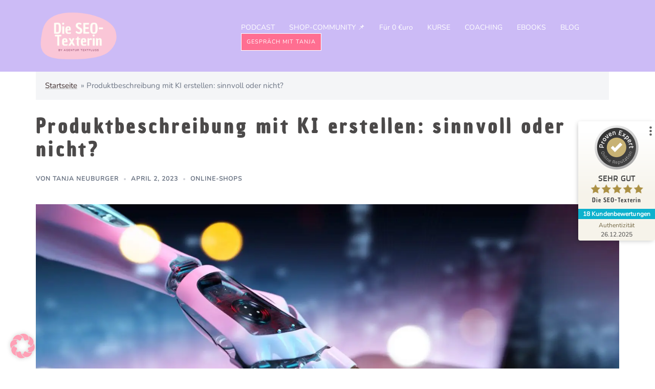

--- FILE ---
content_type: text/html; charset=UTF-8
request_url: https://die-seo-texterin.de/produktbeschreibung-mit-ki-erstellen
body_size: 34417
content:
<!DOCTYPE html>
<html lang="de">
<head>
<meta charset="UTF-8">
<meta name="viewport" content="width=device-width, initial-scale=1">
<link rel="profile" href="http://gmpg.org/xfn/11">
<link rel="pingback" href="https://die-seo-texterin.de/xmlrpc.php">

<meta name='robots' content='index, follow, max-image-preview:large, max-snippet:-1, max-video-preview:-1' />
	<style>img:is([sizes="auto" i], [sizes^="auto," i]) { contain-intrinsic-size: 3000px 1500px }</style>
	
	<!-- This site is optimized with the Yoast SEO plugin v26.7 - https://yoast.com/wordpress/plugins/seo/ -->
	<title>Produktbeschreibung mit KI erstellen: sinnvoll oder nicht?</title>
	<meta name="description" content="Deine Produktbeschreibung mit KI-erstellen. Wie sinnvoll das ist und was du bei KI-Text-Generatoren beachten solltest liest du hier ➡️" />
	<link rel="canonical" href="https://die-seo-texterin.de/produktbeschreibung-mit-ki-erstellen" />
	<meta property="og:locale" content="de_DE" />
	<meta property="og:type" content="article" />
	<meta property="og:title" content="Produktbeschreibung mit KI erstellen: sinnvoll oder nicht?" />
	<meta property="og:description" content="Deine Produktbeschreibung mit KI-erstellen. Wie sinnvoll das ist und was du bei KI-Text-Generatoren beachten solltest liest du hier ➡️" />
	<meta property="og:url" content="https://die-seo-texterin.de/produktbeschreibung-mit-ki-erstellen" />
	<meta property="og:site_name" content="Die SEO-Texterin" />
	<meta property="article:published_time" content="2023-04-02T19:58:17+00:00" />
	<meta property="article:modified_time" content="2025-06-29T16:28:43+00:00" />
	<meta property="og:image" content="https://die-seo-texterin.de/wp-content/uploads/2023/04/Depositphotos_243619792_XL.webp" />
	<meta property="og:image:width" content="1920" />
	<meta property="og:image:height" content="1182" />
	<meta property="og:image:type" content="image/webp" />
	<meta name="author" content="Tanja Neuburger" />
	<meta name="twitter:card" content="summary_large_image" />
	<meta name="twitter:label1" content="Verfasst von" />
	<meta name="twitter:data1" content="Tanja Neuburger" />
	<meta name="twitter:label2" content="Geschätzte Lesezeit" />
	<meta name="twitter:data2" content="11 Minuten" />
	<script type="application/ld+json" class="yoast-schema-graph">{"@context":"https://schema.org","@graph":[{"@type":"Article","@id":"https://die-seo-texterin.de/produktbeschreibung-mit-ki-erstellen#article","isPartOf":{"@id":"https://die-seo-texterin.de/produktbeschreibung-mit-ki-erstellen"},"author":{"name":"Tanja Neuburger","@id":"https://die-seo-texterin.de/#/schema/person/40111e46c59d8716340028542853573b"},"headline":"Produktbeschreibung mit KI erstellen: sinnvoll oder nicht?","datePublished":"2023-04-02T19:58:17+00:00","dateModified":"2025-06-29T16:28:43+00:00","mainEntityOfPage":{"@id":"https://die-seo-texterin.de/produktbeschreibung-mit-ki-erstellen"},"wordCount":1991,"commentCount":6,"publisher":{"@id":"https://die-seo-texterin.de/#/schema/person/89df767e4f4f0da6c9aa553ce82e902f"},"image":{"@id":"https://die-seo-texterin.de/produktbeschreibung-mit-ki-erstellen#primaryimage"},"thumbnailUrl":"https://die-seo-texterin.de/wp-content/uploads/2023/04/Depositphotos_243619792_XL.webp","articleSection":["Online-Shops"],"inLanguage":"de","potentialAction":[{"@type":"CommentAction","name":"Comment","target":["https://die-seo-texterin.de/produktbeschreibung-mit-ki-erstellen#respond"]}]},{"@type":"WebPage","@id":"https://die-seo-texterin.de/produktbeschreibung-mit-ki-erstellen","url":"https://die-seo-texterin.de/produktbeschreibung-mit-ki-erstellen","name":"Produktbeschreibung mit KI erstellen: sinnvoll oder nicht?","isPartOf":{"@id":"https://die-seo-texterin.de/#website"},"primaryImageOfPage":{"@id":"https://die-seo-texterin.de/produktbeschreibung-mit-ki-erstellen#primaryimage"},"image":{"@id":"https://die-seo-texterin.de/produktbeschreibung-mit-ki-erstellen#primaryimage"},"thumbnailUrl":"https://die-seo-texterin.de/wp-content/uploads/2023/04/Depositphotos_243619792_XL.webp","datePublished":"2023-04-02T19:58:17+00:00","dateModified":"2025-06-29T16:28:43+00:00","description":"Deine Produktbeschreibung mit KI-erstellen. Wie sinnvoll das ist und was du bei KI-Text-Generatoren beachten solltest liest du hier ➡️","breadcrumb":{"@id":"https://die-seo-texterin.de/produktbeschreibung-mit-ki-erstellen#breadcrumb"},"inLanguage":"de","potentialAction":[{"@type":"ReadAction","target":["https://die-seo-texterin.de/produktbeschreibung-mit-ki-erstellen"]}]},{"@type":"ImageObject","inLanguage":"de","@id":"https://die-seo-texterin.de/produktbeschreibung-mit-ki-erstellen#primaryimage","url":"https://die-seo-texterin.de/wp-content/uploads/2023/04/Depositphotos_243619792_XL.webp","contentUrl":"https://die-seo-texterin.de/wp-content/uploads/2023/04/Depositphotos_243619792_XL.webp","width":1920,"height":1182,"caption":"Robotic cyborg hand pressing a keyboard on a laptop 3D rendering"},{"@type":"BreadcrumbList","@id":"https://die-seo-texterin.de/produktbeschreibung-mit-ki-erstellen#breadcrumb","itemListElement":[{"@type":"ListItem","position":1,"name":"Startseite","item":"https://die-seo-texterin.de/"},{"@type":"ListItem","position":2,"name":"Produktbeschreibung mit KI erstellen: sinnvoll oder nicht?"}]},{"@type":"WebSite","@id":"https://die-seo-texterin.de/#website","url":"https://die-seo-texterin.de/","name":"Die SEO-Texterin","description":"Text- und SEO-Coaching","publisher":{"@id":"https://die-seo-texterin.de/#/schema/person/89df767e4f4f0da6c9aa553ce82e902f"},"potentialAction":[{"@type":"SearchAction","target":{"@type":"EntryPoint","urlTemplate":"https://die-seo-texterin.de/?s={search_term_string}"},"query-input":{"@type":"PropertyValueSpecification","valueRequired":true,"valueName":"search_term_string"}}],"inLanguage":"de"},{"@type":["Person","Organization"],"@id":"https://die-seo-texterin.de/#/schema/person/89df767e4f4f0da6c9aa553ce82e902f","name":"tanja273","image":{"@type":"ImageObject","inLanguage":"de","@id":"https://die-seo-texterin.de/#/schema/person/image/","url":"https://die-seo-texterin.de/wp-content/uploads/2022/12/Tanja_Neuburger_23.webp","contentUrl":"https://die-seo-texterin.de/wp-content/uploads/2022/12/Tanja_Neuburger_23.webp","width":1920,"height":1280,"caption":"tanja273"},"logo":{"@id":"https://die-seo-texterin.de/#/schema/person/image/"},"sameAs":["https://die-seo-texterin.de"]},{"@type":"Person","@id":"https://die-seo-texterin.de/#/schema/person/40111e46c59d8716340028542853573b","name":"Tanja Neuburger","image":{"@type":"ImageObject","inLanguage":"de","@id":"https://die-seo-texterin.de/#/schema/person/image/","url":"https://secure.gravatar.com/avatar/680f82de528760e69d3d00021f48de269af47f81a227c841250823dbbb6d213f?s=96&r=g","contentUrl":"https://secure.gravatar.com/avatar/680f82de528760e69d3d00021f48de269af47f81a227c841250823dbbb6d213f?s=96&r=g","caption":"Tanja Neuburger"},"sameAs":["https://die-seo-texterin.de"]}]}</script>
	<!-- / Yoast SEO plugin. -->


<script type='application/javascript'  id='pys-version-script'>console.log('PixelYourSite Free version 11.1.5.2');</script>
<link rel="alternate" type="application/rss+xml" title="Die SEO-Texterin &raquo; Feed" href="https://die-seo-texterin.de/feed" />
<link rel="alternate" type="application/rss+xml" title="Die SEO-Texterin &raquo; Kommentar-Feed" href="https://die-seo-texterin.de/comments/feed" />
<link rel="alternate" type="application/rss+xml" title="Die SEO-Texterin &raquo; Produktbeschreibung mit KI erstellen: sinnvoll oder nicht?-Kommentar-Feed" href="https://die-seo-texterin.de/produktbeschreibung-mit-ki-erstellen/feed" />
<link rel='stylesheet' id='sydney-bootstrap-css' href='https://die-seo-texterin.de/wp-content/themes/sydney/css/bootstrap/bootstrap.min.css?ver=1' type='text/css' media='all' />
<link rel='stylesheet' id='wp-block-library-css' href='https://die-seo-texterin.de/wp-includes/css/dist/block-library/style.min.css?ver=26a76bf29db6e4d9fc8ffeec87a228cd' type='text/css' media='all' />
<style id='wp-block-library-inline-css' type='text/css'>
.wp-block-image.is-style-sydney-rounded img { border-radius:30px; }
.wp-block-gallery.is-style-sydney-rounded img { border-radius:30px; }
</style>
<style id='global-styles-inline-css' type='text/css'>
:root{--wp--preset--aspect-ratio--square: 1;--wp--preset--aspect-ratio--4-3: 4/3;--wp--preset--aspect-ratio--3-4: 3/4;--wp--preset--aspect-ratio--3-2: 3/2;--wp--preset--aspect-ratio--2-3: 2/3;--wp--preset--aspect-ratio--16-9: 16/9;--wp--preset--aspect-ratio--9-16: 9/16;--wp--preset--color--black: #000000;--wp--preset--color--cyan-bluish-gray: #abb8c3;--wp--preset--color--white: #ffffff;--wp--preset--color--pale-pink: #f78da7;--wp--preset--color--vivid-red: #cf2e2e;--wp--preset--color--luminous-vivid-orange: #ff6900;--wp--preset--color--luminous-vivid-amber: #fcb900;--wp--preset--color--light-green-cyan: #7bdcb5;--wp--preset--color--vivid-green-cyan: #00d084;--wp--preset--color--pale-cyan-blue: #8ed1fc;--wp--preset--color--vivid-cyan-blue: #0693e3;--wp--preset--color--vivid-purple: #9b51e0;--wp--preset--color--global-color-1: var(--sydney-global-color-1);--wp--preset--color--global-color-2: var(--sydney-global-color-2);--wp--preset--color--global-color-3: var(--sydney-global-color-3);--wp--preset--color--global-color-4: var(--sydney-global-color-4);--wp--preset--color--global-color-5: var(--sydney-global-color-5);--wp--preset--color--global-color-6: var(--sydney-global-color-6);--wp--preset--color--global-color-7: var(--sydney-global-color-7);--wp--preset--color--global-color-8: var(--sydney-global-color-8);--wp--preset--color--global-color-9: var(--sydney-global-color-9);--wp--preset--gradient--vivid-cyan-blue-to-vivid-purple: linear-gradient(135deg,rgba(6,147,227,1) 0%,rgb(155,81,224) 100%);--wp--preset--gradient--light-green-cyan-to-vivid-green-cyan: linear-gradient(135deg,rgb(122,220,180) 0%,rgb(0,208,130) 100%);--wp--preset--gradient--luminous-vivid-amber-to-luminous-vivid-orange: linear-gradient(135deg,rgba(252,185,0,1) 0%,rgba(255,105,0,1) 100%);--wp--preset--gradient--luminous-vivid-orange-to-vivid-red: linear-gradient(135deg,rgba(255,105,0,1) 0%,rgb(207,46,46) 100%);--wp--preset--gradient--very-light-gray-to-cyan-bluish-gray: linear-gradient(135deg,rgb(238,238,238) 0%,rgb(169,184,195) 100%);--wp--preset--gradient--cool-to-warm-spectrum: linear-gradient(135deg,rgb(74,234,220) 0%,rgb(151,120,209) 20%,rgb(207,42,186) 40%,rgb(238,44,130) 60%,rgb(251,105,98) 80%,rgb(254,248,76) 100%);--wp--preset--gradient--blush-light-purple: linear-gradient(135deg,rgb(255,206,236) 0%,rgb(152,150,240) 100%);--wp--preset--gradient--blush-bordeaux: linear-gradient(135deg,rgb(254,205,165) 0%,rgb(254,45,45) 50%,rgb(107,0,62) 100%);--wp--preset--gradient--luminous-dusk: linear-gradient(135deg,rgb(255,203,112) 0%,rgb(199,81,192) 50%,rgb(65,88,208) 100%);--wp--preset--gradient--pale-ocean: linear-gradient(135deg,rgb(255,245,203) 0%,rgb(182,227,212) 50%,rgb(51,167,181) 100%);--wp--preset--gradient--electric-grass: linear-gradient(135deg,rgb(202,248,128) 0%,rgb(113,206,126) 100%);--wp--preset--gradient--midnight: linear-gradient(135deg,rgb(2,3,129) 0%,rgb(40,116,252) 100%);--wp--preset--font-size--small: 13px;--wp--preset--font-size--medium: 20px;--wp--preset--font-size--large: 36px;--wp--preset--font-size--x-large: 42px;--wp--preset--spacing--20: 10px;--wp--preset--spacing--30: 20px;--wp--preset--spacing--40: 30px;--wp--preset--spacing--50: clamp(30px, 5vw, 60px);--wp--preset--spacing--60: clamp(30px, 7vw, 80px);--wp--preset--spacing--70: clamp(50px, 7vw, 100px);--wp--preset--spacing--80: clamp(50px, 10vw, 120px);--wp--preset--shadow--natural: 6px 6px 9px rgba(0, 0, 0, 0.2);--wp--preset--shadow--deep: 12px 12px 50px rgba(0, 0, 0, 0.4);--wp--preset--shadow--sharp: 6px 6px 0px rgba(0, 0, 0, 0.2);--wp--preset--shadow--outlined: 6px 6px 0px -3px rgba(255, 255, 255, 1), 6px 6px rgba(0, 0, 0, 1);--wp--preset--shadow--crisp: 6px 6px 0px rgba(0, 0, 0, 1);}:root { --wp--style--global--content-size: 740px;--wp--style--global--wide-size: 1140px; }:where(body) { margin: 0; }.wp-site-blocks { padding-top: var(--wp--style--root--padding-top); padding-bottom: var(--wp--style--root--padding-bottom); }.has-global-padding { padding-right: var(--wp--style--root--padding-right); padding-left: var(--wp--style--root--padding-left); }.has-global-padding > .alignfull { margin-right: calc(var(--wp--style--root--padding-right) * -1); margin-left: calc(var(--wp--style--root--padding-left) * -1); }.has-global-padding :where(:not(.alignfull.is-layout-flow) > .has-global-padding:not(.wp-block-block, .alignfull)) { padding-right: 0; padding-left: 0; }.has-global-padding :where(:not(.alignfull.is-layout-flow) > .has-global-padding:not(.wp-block-block, .alignfull)) > .alignfull { margin-left: 0; margin-right: 0; }.wp-site-blocks > .alignleft { float: left; margin-right: 2em; }.wp-site-blocks > .alignright { float: right; margin-left: 2em; }.wp-site-blocks > .aligncenter { justify-content: center; margin-left: auto; margin-right: auto; }:where(.wp-site-blocks) > * { margin-block-start: 24px; margin-block-end: 0; }:where(.wp-site-blocks) > :first-child { margin-block-start: 0; }:where(.wp-site-blocks) > :last-child { margin-block-end: 0; }:root { --wp--style--block-gap: 24px; }:root :where(.is-layout-flow) > :first-child{margin-block-start: 0;}:root :where(.is-layout-flow) > :last-child{margin-block-end: 0;}:root :where(.is-layout-flow) > *{margin-block-start: 24px;margin-block-end: 0;}:root :where(.is-layout-constrained) > :first-child{margin-block-start: 0;}:root :where(.is-layout-constrained) > :last-child{margin-block-end: 0;}:root :where(.is-layout-constrained) > *{margin-block-start: 24px;margin-block-end: 0;}:root :where(.is-layout-flex){gap: 24px;}:root :where(.is-layout-grid){gap: 24px;}.is-layout-flow > .alignleft{float: left;margin-inline-start: 0;margin-inline-end: 2em;}.is-layout-flow > .alignright{float: right;margin-inline-start: 2em;margin-inline-end: 0;}.is-layout-flow > .aligncenter{margin-left: auto !important;margin-right: auto !important;}.is-layout-constrained > .alignleft{float: left;margin-inline-start: 0;margin-inline-end: 2em;}.is-layout-constrained > .alignright{float: right;margin-inline-start: 2em;margin-inline-end: 0;}.is-layout-constrained > .aligncenter{margin-left: auto !important;margin-right: auto !important;}.is-layout-constrained > :where(:not(.alignleft):not(.alignright):not(.alignfull)){max-width: var(--wp--style--global--content-size);margin-left: auto !important;margin-right: auto !important;}.is-layout-constrained > .alignwide{max-width: var(--wp--style--global--wide-size);}body .is-layout-flex{display: flex;}.is-layout-flex{flex-wrap: wrap;align-items: center;}.is-layout-flex > :is(*, div){margin: 0;}body .is-layout-grid{display: grid;}.is-layout-grid > :is(*, div){margin: 0;}body{--wp--style--root--padding-top: 0px;--wp--style--root--padding-right: 0px;--wp--style--root--padding-bottom: 0px;--wp--style--root--padding-left: 0px;}a:where(:not(.wp-element-button)){text-decoration: underline;}:root :where(.wp-element-button, .wp-block-button__link){background-color: #32373c;border-width: 0;color: #fff;font-family: inherit;font-size: inherit;line-height: inherit;padding: calc(0.667em + 2px) calc(1.333em + 2px);text-decoration: none;}.has-black-color{color: var(--wp--preset--color--black) !important;}.has-cyan-bluish-gray-color{color: var(--wp--preset--color--cyan-bluish-gray) !important;}.has-white-color{color: var(--wp--preset--color--white) !important;}.has-pale-pink-color{color: var(--wp--preset--color--pale-pink) !important;}.has-vivid-red-color{color: var(--wp--preset--color--vivid-red) !important;}.has-luminous-vivid-orange-color{color: var(--wp--preset--color--luminous-vivid-orange) !important;}.has-luminous-vivid-amber-color{color: var(--wp--preset--color--luminous-vivid-amber) !important;}.has-light-green-cyan-color{color: var(--wp--preset--color--light-green-cyan) !important;}.has-vivid-green-cyan-color{color: var(--wp--preset--color--vivid-green-cyan) !important;}.has-pale-cyan-blue-color{color: var(--wp--preset--color--pale-cyan-blue) !important;}.has-vivid-cyan-blue-color{color: var(--wp--preset--color--vivid-cyan-blue) !important;}.has-vivid-purple-color{color: var(--wp--preset--color--vivid-purple) !important;}.has-global-color-1-color{color: var(--wp--preset--color--global-color-1) !important;}.has-global-color-2-color{color: var(--wp--preset--color--global-color-2) !important;}.has-global-color-3-color{color: var(--wp--preset--color--global-color-3) !important;}.has-global-color-4-color{color: var(--wp--preset--color--global-color-4) !important;}.has-global-color-5-color{color: var(--wp--preset--color--global-color-5) !important;}.has-global-color-6-color{color: var(--wp--preset--color--global-color-6) !important;}.has-global-color-7-color{color: var(--wp--preset--color--global-color-7) !important;}.has-global-color-8-color{color: var(--wp--preset--color--global-color-8) !important;}.has-global-color-9-color{color: var(--wp--preset--color--global-color-9) !important;}.has-black-background-color{background-color: var(--wp--preset--color--black) !important;}.has-cyan-bluish-gray-background-color{background-color: var(--wp--preset--color--cyan-bluish-gray) !important;}.has-white-background-color{background-color: var(--wp--preset--color--white) !important;}.has-pale-pink-background-color{background-color: var(--wp--preset--color--pale-pink) !important;}.has-vivid-red-background-color{background-color: var(--wp--preset--color--vivid-red) !important;}.has-luminous-vivid-orange-background-color{background-color: var(--wp--preset--color--luminous-vivid-orange) !important;}.has-luminous-vivid-amber-background-color{background-color: var(--wp--preset--color--luminous-vivid-amber) !important;}.has-light-green-cyan-background-color{background-color: var(--wp--preset--color--light-green-cyan) !important;}.has-vivid-green-cyan-background-color{background-color: var(--wp--preset--color--vivid-green-cyan) !important;}.has-pale-cyan-blue-background-color{background-color: var(--wp--preset--color--pale-cyan-blue) !important;}.has-vivid-cyan-blue-background-color{background-color: var(--wp--preset--color--vivid-cyan-blue) !important;}.has-vivid-purple-background-color{background-color: var(--wp--preset--color--vivid-purple) !important;}.has-global-color-1-background-color{background-color: var(--wp--preset--color--global-color-1) !important;}.has-global-color-2-background-color{background-color: var(--wp--preset--color--global-color-2) !important;}.has-global-color-3-background-color{background-color: var(--wp--preset--color--global-color-3) !important;}.has-global-color-4-background-color{background-color: var(--wp--preset--color--global-color-4) !important;}.has-global-color-5-background-color{background-color: var(--wp--preset--color--global-color-5) !important;}.has-global-color-6-background-color{background-color: var(--wp--preset--color--global-color-6) !important;}.has-global-color-7-background-color{background-color: var(--wp--preset--color--global-color-7) !important;}.has-global-color-8-background-color{background-color: var(--wp--preset--color--global-color-8) !important;}.has-global-color-9-background-color{background-color: var(--wp--preset--color--global-color-9) !important;}.has-black-border-color{border-color: var(--wp--preset--color--black) !important;}.has-cyan-bluish-gray-border-color{border-color: var(--wp--preset--color--cyan-bluish-gray) !important;}.has-white-border-color{border-color: var(--wp--preset--color--white) !important;}.has-pale-pink-border-color{border-color: var(--wp--preset--color--pale-pink) !important;}.has-vivid-red-border-color{border-color: var(--wp--preset--color--vivid-red) !important;}.has-luminous-vivid-orange-border-color{border-color: var(--wp--preset--color--luminous-vivid-orange) !important;}.has-luminous-vivid-amber-border-color{border-color: var(--wp--preset--color--luminous-vivid-amber) !important;}.has-light-green-cyan-border-color{border-color: var(--wp--preset--color--light-green-cyan) !important;}.has-vivid-green-cyan-border-color{border-color: var(--wp--preset--color--vivid-green-cyan) !important;}.has-pale-cyan-blue-border-color{border-color: var(--wp--preset--color--pale-cyan-blue) !important;}.has-vivid-cyan-blue-border-color{border-color: var(--wp--preset--color--vivid-cyan-blue) !important;}.has-vivid-purple-border-color{border-color: var(--wp--preset--color--vivid-purple) !important;}.has-global-color-1-border-color{border-color: var(--wp--preset--color--global-color-1) !important;}.has-global-color-2-border-color{border-color: var(--wp--preset--color--global-color-2) !important;}.has-global-color-3-border-color{border-color: var(--wp--preset--color--global-color-3) !important;}.has-global-color-4-border-color{border-color: var(--wp--preset--color--global-color-4) !important;}.has-global-color-5-border-color{border-color: var(--wp--preset--color--global-color-5) !important;}.has-global-color-6-border-color{border-color: var(--wp--preset--color--global-color-6) !important;}.has-global-color-7-border-color{border-color: var(--wp--preset--color--global-color-7) !important;}.has-global-color-8-border-color{border-color: var(--wp--preset--color--global-color-8) !important;}.has-global-color-9-border-color{border-color: var(--wp--preset--color--global-color-9) !important;}.has-vivid-cyan-blue-to-vivid-purple-gradient-background{background: var(--wp--preset--gradient--vivid-cyan-blue-to-vivid-purple) !important;}.has-light-green-cyan-to-vivid-green-cyan-gradient-background{background: var(--wp--preset--gradient--light-green-cyan-to-vivid-green-cyan) !important;}.has-luminous-vivid-amber-to-luminous-vivid-orange-gradient-background{background: var(--wp--preset--gradient--luminous-vivid-amber-to-luminous-vivid-orange) !important;}.has-luminous-vivid-orange-to-vivid-red-gradient-background{background: var(--wp--preset--gradient--luminous-vivid-orange-to-vivid-red) !important;}.has-very-light-gray-to-cyan-bluish-gray-gradient-background{background: var(--wp--preset--gradient--very-light-gray-to-cyan-bluish-gray) !important;}.has-cool-to-warm-spectrum-gradient-background{background: var(--wp--preset--gradient--cool-to-warm-spectrum) !important;}.has-blush-light-purple-gradient-background{background: var(--wp--preset--gradient--blush-light-purple) !important;}.has-blush-bordeaux-gradient-background{background: var(--wp--preset--gradient--blush-bordeaux) !important;}.has-luminous-dusk-gradient-background{background: var(--wp--preset--gradient--luminous-dusk) !important;}.has-pale-ocean-gradient-background{background: var(--wp--preset--gradient--pale-ocean) !important;}.has-electric-grass-gradient-background{background: var(--wp--preset--gradient--electric-grass) !important;}.has-midnight-gradient-background{background: var(--wp--preset--gradient--midnight) !important;}.has-small-font-size{font-size: var(--wp--preset--font-size--small) !important;}.has-medium-font-size{font-size: var(--wp--preset--font-size--medium) !important;}.has-large-font-size{font-size: var(--wp--preset--font-size--large) !important;}.has-x-large-font-size{font-size: var(--wp--preset--font-size--x-large) !important;}
:root :where(.wp-block-pullquote){font-size: 1.5em;line-height: 1.6;}
</style>
<link rel='stylesheet' id='sydney-google-fonts-css' href='https://die-seo-texterin.de/wp-content/fonts/01b65215a3cd96611f8ebe5f8a253e72.css?ver=20250902' type='text/css' media='all' />
<link rel='stylesheet' id='sydney-elementor-css' href='https://die-seo-texterin.de/wp-content/themes/sydney/css/components/elementor.min.css?ver=20220824' type='text/css' media='all' />
<link rel='stylesheet' id='sydney-comments-css' href='https://die-seo-texterin.de/wp-content/themes/sydney/css/components/comments.min.css?ver=20220824' type='text/css' media='all' />
<link rel='stylesheet' id='sydney-style-min-css' href='https://die-seo-texterin.de/wp-content/themes/sydney/css/styles.min.css?ver=20250404' type='text/css' media='all' />
<style id='sydney-style-min-inline-css' type='text/css'>
.site-header{background-color:rgba(199,180,246,0.9);}.woocommerce ul.products li.product{text-align:center;}.header-image{background-size:cover;}.header-image{height:150px;}:root{--sydney-global-color-1:#FF6E91;--sydney-global-color-2:#FFB0C3;--sydney-global-color-3:#233452;--sydney-global-color-4:#00102E;--sydney-global-color-5:#6D7685;--sydney-global-color-6:#00102E;--sydney-global-color-7:#F4F5F7;--sydney-global-color-8:#dbdbdb;--sydney-global-color-9:#ffffff;}.llms-student-dashboard .llms-button-secondary:hover,.llms-button-action:hover,.read-more-gt,.widget-area .widget_fp_social a,#mainnav ul li a:hover,.sydney_contact_info_widget span,.roll-team .team-content .name,.roll-team .team-item .team-pop .team-social li:hover a,.roll-infomation li.address:before,.roll-infomation li.phone:before,.roll-infomation li.email:before,.roll-testimonials .name,.roll-button.border,.roll-button:hover,.roll-icon-list .icon i,.roll-icon-list .content h3 a:hover,.roll-icon-box.white .content h3 a,.roll-icon-box .icon i,.roll-icon-box .content h3 a:hover,.switcher-container .switcher-icon a:focus,.go-top:hover,.hentry .meta-post a:hover,#mainnav > ul > li > a.active,#mainnav > ul > li > a:hover,button:hover,input[type="button"]:hover,input[type="reset"]:hover,input[type="submit"]:hover,.text-color,.social-menu-widget a,.social-menu-widget a:hover,.archive .team-social li a,a,h1 a,h2 a,h3 a,h4 a,h5 a,h6 a,.classic-alt .meta-post a,.single .hentry .meta-post a,.content-area.modern .hentry .meta-post span:before,.content-area.modern .post-cat{color:var(--sydney-global-color-1)}.llms-student-dashboard .llms-button-secondary,.llms-button-action,.woocommerce #respond input#submit,.woocommerce a.button,.woocommerce button.button,.woocommerce input.button,.project-filter li a.active,.project-filter li a:hover,.preloader .pre-bounce1,.preloader .pre-bounce2,.roll-team .team-item .team-pop,.roll-progress .progress-animate,.roll-socials li a:hover,.roll-project .project-item .project-pop,.roll-project .project-filter li.active,.roll-project .project-filter li:hover,.roll-button.light:hover,.roll-button.border:hover,.roll-button,.roll-icon-box.white .icon,.owl-theme .owl-controls .owl-page.active span,.owl-theme .owl-controls.clickable .owl-page:hover span,.go-top,.bottom .socials li:hover a,.sidebar .widget:before,.blog-pagination ul li.active,.blog-pagination ul li:hover a,.content-area .hentry:after,.text-slider .maintitle:after,.error-wrap #search-submit:hover,#mainnav .sub-menu li:hover > a,#mainnav ul li ul:after,button,input[type="button"],input[type="reset"],input[type="submit"],.panel-grid-cell .widget-title:after,.cart-amount{background-color:var(--sydney-global-color-1)}.llms-student-dashboard .llms-button-secondary,.llms-student-dashboard .llms-button-secondary:hover,.llms-button-action,.llms-button-action:hover,.roll-socials li a:hover,.roll-socials li a,.roll-button.light:hover,.roll-button.border,.roll-button,.roll-icon-list .icon,.roll-icon-box .icon,.owl-theme .owl-controls .owl-page span,.comment .comment-detail,.widget-tags .tag-list a:hover,.blog-pagination ul li,.error-wrap #search-submit:hover,textarea:focus,input[type="text"]:focus,input[type="password"]:focus,input[type="date"]:focus,input[type="number"]:focus,input[type="email"]:focus,input[type="url"]:focus,input[type="search"]:focus,input[type="tel"]:focus,button,input[type="button"],input[type="reset"],input[type="submit"],.archive .team-social li a{border-color:var(--sydney-global-color-1)}.sydney_contact_info_widget span{fill:var(--sydney-global-color-1);}.go-top:hover svg{stroke:var(--sydney-global-color-1);}.site-header.float-header{background-color:rgba(199,180,246,0.9);}@media only screen and (max-width:1024px){.site-header{background-color:#C7B4F6;}}#mainnav ul li a,#mainnav ul li::before{color:#FFFFFF}#mainnav .sub-menu li a{color:#ffffff}#mainnav .sub-menu li a{background:#FFB0C3}.text-slider .maintitle,.text-slider .subtitle{color:#ffffff}body{color:#595959}#secondary{background-color:#ffffff}#secondary,#secondary a:not(.wp-block-button__link){color:#6D7685}.btn-menu .sydney-svg-icon{fill:#ffffff}#mainnav ul li a:hover,.main-header #mainnav .menu > li > a:hover{color:#FF6E91}.overlay{background-color:#615766}.page-wrap{padding-top:0;}.page-wrap{padding-bottom:0;}@media only screen and (max-width:1025px){.mobile-slide{display:block;}.slide-item{background-image:none !important;}.header-slider{}.slide-item{height:auto !important;}.slide-inner{min-height:initial;}}.go-top.show{border-radius:2px;bottom:100px;}.go-top.position-right{right:100px;}.go-top.position-left{left:100px;}.go-top{background-color:#FF6E91;}.go-top:hover{background-color:;}.go-top{color:;}.go-top svg{stroke:;}.go-top:hover{color:#FF6E91;}.go-top:hover svg{stroke:#FF6E91;}.go-top .sydney-svg-icon,.go-top .sydney-svg-icon svg{width:16px;height:16px;}.go-top{padding:15px;}@media (min-width:992px){.site-info{font-size:16px;}}@media (min-width:576px) and (max-width:991px){.site-info{font-size:16px;}}@media (max-width:575px){.site-info{font-size:16px;}}.site-info{border-top:0;}.footer-widgets-grid{gap:27px;}@media (min-width:992px){.footer-widgets-grid{padding-top:40px;padding-bottom:40px;}}@media (min-width:576px) and (max-width:991px){.footer-widgets-grid{padding-top:60px;padding-bottom:60px;}}@media (max-width:575px){.footer-widgets-grid{padding-top:60px;padding-bottom:60px;}}@media (min-width:992px){.sidebar-column .widget .widget-title{font-size:26px;}}@media (min-width:576px) and (max-width:991px){.sidebar-column .widget .widget-title{font-size:22px;}}@media (max-width:575px){.sidebar-column .widget .widget-title{font-size:22px;}}@media (min-width:992px){.footer-widgets{font-size:16px;}}@media (min-width:576px) and (max-width:991px){.footer-widgets{font-size:16px;}}@media (max-width:575px){.footer-widgets{font-size:16px;}}.footer-widgets{background-color:#C7B4F6;}.sidebar-column .widget .widget-title{color:;}.sidebar-column .widget h1,.sidebar-column .widget h2,.sidebar-column .widget h3,.sidebar-column .widget h4,.sidebar-column .widget h5,.sidebar-column .widget h6{color:#FFFFFF;}.sidebar-column .widget{color:#FFFFFF;}#sidebar-footer .widget a{color:#FFE3A0;}#sidebar-footer .widget a:hover{color:#FF6E91;}.site-footer{background-color:#3f3f3f;}.site-info,.site-info a{color:#e5e3de;}.site-info .sydney-svg-icon svg{fill:#e5e3de;}.site-info{padding-top:20px;padding-bottom:20px;}@media (min-width:992px){button,.roll-button,a.button,.wp-block-button__link,.wp-block-button.is-style-outline a,input[type="button"],input[type="reset"],input[type="submit"]{padding-top:4px;padding-bottom:4px;}}@media (min-width:576px) and (max-width:991px){button,.roll-button,a.button,.wp-block-button__link,.wp-block-button.is-style-outline a,input[type="button"],input[type="reset"],input[type="submit"]{padding-top:12px;padding-bottom:12px;}}@media (max-width:575px){button,.roll-button,a.button,.wp-block-button__link,.wp-block-button.is-style-outline a,input[type="button"],input[type="reset"],input[type="submit"]{padding-top:12px;padding-bottom:12px;}}@media (min-width:992px){button,.roll-button,a.button,.wp-block-button__link,.wp-block-button.is-style-outline a,input[type="button"],input[type="reset"],input[type="submit"]{padding-left:10px;padding-right:10px;}}@media (min-width:576px) and (max-width:991px){button,.roll-button,a.button,.wp-block-button__link,.wp-block-button.is-style-outline a,input[type="button"],input[type="reset"],input[type="submit"]{padding-left:35px;padding-right:35px;}}@media (max-width:575px){button,.roll-button,a.button,.wp-block-button__link,.wp-block-button.is-style-outline a,input[type="button"],input[type="reset"],input[type="submit"]{padding-left:35px;padding-right:35px;}}button,.roll-button,a.button,.wp-block-button__link,input[type="button"],input[type="reset"],input[type="submit"]{border-radius:0;}@media (min-width:992px){button,.roll-button,a.button,.wp-block-button__link,input[type="button"],input[type="reset"],input[type="submit"]{font-size:11px;}}@media (min-width:576px) and (max-width:991px){button,.roll-button,a.button,.wp-block-button__link,input[type="button"],input[type="reset"],input[type="submit"]{font-size:14px;}}@media (max-width:575px){button,.roll-button,a.button,.wp-block-button__link,input[type="button"],input[type="reset"],input[type="submit"]{font-size:14px;}}button,.roll-button,a.button,.wp-block-button__link,input[type="button"],input[type="reset"],input[type="submit"]{text-transform:uppercase;}button,.wp-element-button,div.wpforms-container-full:not(.wpforms-block) .wpforms-form input[type=submit],div.wpforms-container-full:not(.wpforms-block) .wpforms-form button[type=submit],div.wpforms-container-full:not(.wpforms-block) .wpforms-form .wpforms-page-button,.roll-button,a.button,.wp-block-button__link,input[type="button"],input[type="reset"],input[type="submit"]{background-color:#FF6E91;}button:hover,.wp-element-button:hover,div.wpforms-container-full:not(.wpforms-block) .wpforms-form input[type=submit]:hover,div.wpforms-container-full:not(.wpforms-block) .wpforms-form button[type=submit]:hover,div.wpforms-container-full:not(.wpforms-block) .wpforms-form .wpforms-page-button:hover,.roll-button:hover,a.button:hover,.wp-block-button__link:hover,input[type="button"]:hover,input[type="reset"]:hover,input[type="submit"]:hover{background-color:#FFB0C3;}button,#sidebar-footer a.wp-block-button__link,.wp-element-button,div.wpforms-container-full:not(.wpforms-block) .wpforms-form input[type=submit],div.wpforms-container-full:not(.wpforms-block) .wpforms-form button[type=submit],div.wpforms-container-full:not(.wpforms-block) .wpforms-form .wpforms-page-button,.checkout-button.button,a.button,.wp-block-button__link,input[type="button"],input[type="reset"],input[type="submit"]{color:#FFE365;}button:hover,#sidebar-footer .wp-block-button__link:hover,.wp-element-button:hover,div.wpforms-container-full:not(.wpforms-block) .wpforms-form input[type=submit]:hover,div.wpforms-container-full:not(.wpforms-block) .wpforms-form button[type=submit]:hover,div.wpforms-container-full:not(.wpforms-block) .wpforms-form .wpforms-page-button:hover,.roll-button:hover,a.button:hover,.wp-block-button__link:hover,input[type="button"]:hover,input[type="reset"]:hover,input[type="submit"]:hover{color:#FCE167;}.is-style-outline .wp-block-button__link,div.wpforms-container-full:not(.wpforms-block) .wpforms-form input[type=submit],div.wpforms-container-full:not(.wpforms-block) .wpforms-form button[type=submit],div.wpforms-container-full:not(.wpforms-block) .wpforms-form .wpforms-page-button,.roll-button,.wp-block-button__link.is-style-outline,button,a.button,.wp-block-button__link,input[type="button"],input[type="reset"],input[type="submit"]{border-color:#FFFFFF;}button:hover,div.wpforms-container-full:not(.wpforms-block) .wpforms-form input[type=submit]:hover,div.wpforms-container-full:not(.wpforms-block) .wpforms-form button[type=submit]:hover,div.wpforms-container-full:not(.wpforms-block) .wpforms-form .wpforms-page-button:hover,.roll-button:hover,a.button:hover,.wp-block-button__link:hover,input[type="button"]:hover,input[type="reset"]:hover,input[type="submit"]:hover{border-color:#FF6E91;}.posts-layout .list-image{width:30%;}.posts-layout .list-content{width:70%;}.content-area:not(.layout4):not(.layout6) .posts-layout .entry-thumb{margin:0 0 24px 0;}.layout4 .entry-thumb,.layout6 .entry-thumb{margin:0 24px 0 0;}.layout6 article:nth-of-type(even) .list-image .entry-thumb{margin:0 0 0 24px;}.posts-layout .entry-header{margin-bottom:24px;}.posts-layout .entry-meta.below-excerpt{margin:15px 0 0;}.posts-layout .entry-meta.above-title{margin:0 0 15px;}.single .entry-header .entry-title{color:;}.single .entry-header .entry-meta,.single .entry-header .entry-meta a{color:#6D7685;}@media (min-width:992px){.single .entry-meta{font-size:12px;}}@media (min-width:576px) and (max-width:991px){.single .entry-meta{font-size:12px;}}@media (max-width:575px){.single .entry-meta{font-size:12px;}}@media (min-width:992px){.single .entry-header .entry-title{font-size:38px;}}@media (min-width:576px) and (max-width:991px){.single .entry-header .entry-title{font-size:32px;}}@media (max-width:575px){.single .entry-header .entry-title{font-size:32px;}}.posts-layout .entry-post{color:#233452;}.posts-layout .entry-title a{color:#00102E;}.posts-layout .author,.posts-layout .entry-meta a{color:#6D7685;}@media (min-width:992px){.posts-layout .entry-post{font-size:16px;}}@media (min-width:576px) and (max-width:991px){.posts-layout .entry-post{font-size:16px;}}@media (max-width:575px){.posts-layout .entry-post{font-size:16px;}}@media (min-width:992px){.posts-layout .entry-meta{font-size:12px;}}@media (min-width:576px) and (max-width:991px){.posts-layout .entry-meta{font-size:12px;}}@media (max-width:575px){.posts-layout .entry-meta{font-size:12px;}}@media (min-width:992px){.posts-layout .entry-title{font-size:32px;}}@media (min-width:576px) and (max-width:991px){.posts-layout .entry-title{font-size:32px;}}@media (max-width:575px){.posts-layout .entry-title{font-size:32px;}}.single .entry-header{margin-bottom:40px;}.single .entry-thumb{margin-bottom:40px;}.single .entry-meta-above{margin-bottom:24px;}.single .entry-meta-below{margin-top:24px;}@media (min-width:992px){.custom-logo-link img{max-width:180px;}}@media (min-width:576px) and (max-width:991px){.custom-logo-link img{max-width:100px;}}@media (max-width:575px){.custom-logo-link img{max-width:100px;}}.main-header,.bottom-header-row{border-bottom:0 solid rgba(255,255,255,0.1);}.header_layout_3,.header_layout_4,.header_layout_5{border-bottom:1px solid rgba(255,255,255,0.1);}.main-header:not(.sticky-active),.header-search-form{background-color:;}.main-header.sticky-active{background-color:;}.main-header .site-title a,.main-header .site-description,.main-header #mainnav .menu > li > a,#mainnav .nav-menu > li > a,.main-header .header-contact a{color:;}.main-header .sydney-svg-icon svg,.main-header .dropdown-symbol .sydney-svg-icon svg{fill:;}.sticky-active .main-header .site-title a,.sticky-active .main-header .site-description,.sticky-active .main-header #mainnav .menu > li > a,.sticky-active .main-header .header-contact a,.sticky-active .main-header .logout-link,.sticky-active .main-header .html-item,.sticky-active .main-header .sydney-login-toggle{color:;}.sticky-active .main-header .sydney-svg-icon svg,.sticky-active .main-header .dropdown-symbol .sydney-svg-icon svg{fill:;}.bottom-header-row{background-color:;}.bottom-header-row,.bottom-header-row .header-contact a,.bottom-header-row #mainnav .menu > li > a{color:;}.bottom-header-row #mainnav .menu > li > a:hover{color:#C7B4F6;}.bottom-header-row .header-item svg,.dropdown-symbol .sydney-svg-icon svg{fill:;}.main-header .site-header-inner,.main-header .top-header-row{padding-top:15px;padding-bottom:15px;}.bottom-header-inner{padding-top:15px;padding-bottom:15px;}.bottom-header-row #mainnav ul ul li,.main-header #mainnav ul ul li{background-color:;}.bottom-header-row #mainnav ul ul li a,.bottom-header-row #mainnav ul ul li:hover a,.main-header #mainnav ul ul li:hover a,.main-header #mainnav ul ul li a{color:;}.bottom-header-row #mainnav ul ul li svg,.main-header #mainnav ul ul li svg{fill:;}.header-item .sydney-svg-icon{width:px;height:px;}.header-item .sydney-svg-icon svg{max-height:-2px;}.header-search-form{background-color:;}#mainnav .sub-menu li:hover>a,.main-header #mainnav ul ul li:hover>a{color:;}.main-header-cart .count-number{color:;}.main-header-cart .widget_shopping_cart .widgettitle:after,.main-header-cart .widget_shopping_cart .woocommerce-mini-cart__buttons:before{background-color:rgba(33,33,33,0.9);}.sydney-offcanvas-menu .mainnav ul li,.mobile-header-item.offcanvas-items,.mobile-header-item.offcanvas-items .social-profile{text-align:left;}.sydney-offcanvas-menu #mainnav ul li{text-align:left;}.sydney-offcanvas-menu #mainnav ul ul a{color:;}.sydney-offcanvas-menu #mainnav > div > ul > li > a{font-size:18px;}.sydney-offcanvas-menu #mainnav ul ul li a{font-size:16px;}.sydney-offcanvas-menu .mainnav a{padding:10px 0;}#masthead-mobile{background-color:;}#masthead-mobile .site-description,#masthead-mobile a:not(.button){color:;}#masthead-mobile svg{fill:;}.mobile-header{padding-top:15px;padding-bottom:15px;}.sydney-offcanvas-menu{background-color:#00102E;}.offcanvas-header-custom-text,.sydney-offcanvas-menu,.sydney-offcanvas-menu #mainnav a:not(.button),.sydney-offcanvas-menu a:not(.button){color:#ffffff;}.sydney-offcanvas-menu svg,.sydney-offcanvas-menu .dropdown-symbol .sydney-svg-icon svg{fill:#ffffff;}@media (min-width:992px){.site-logo{max-height:100px;}}@media (min-width:576px) and (max-width:991px){.site-logo{max-height:100px;}}@media (max-width:575px){.site-logo{max-height:100px;}}.site-title a,.site-title a:visited,.main-header .site-title a,.main-header .site-title a:visited{color:}.site-description,.main-header .site-description{color:}@media (min-width:992px){.site-title{font-size:35px;}}@media (min-width:576px) and (max-width:991px){.site-title{font-size:24px;}}@media (max-width:575px){.site-title{font-size:20px;}}@media (min-width:992px){.site-description{font-size:20px;}}@media (min-width:576px) and (max-width:991px){.site-description{font-size:16px;}}@media (max-width:575px){.site-description{font-size:16px;}}body{font-family:Nunito,sans-serif;font-weight:regular;}h1,h2,h3,h4,h5,h6,.site-title{font-family:Chau Philomene One,sans-serif;font-weight:regular;}h1,h2,h3,h4,h5,h6,.site-title{text-decoration:;text-transform:none;font-style:;line-height:1.2;letter-spacing:px;}@media (min-width:992px){h1:not(.site-title){font-size:52px;}}@media (min-width:576px) and (max-width:991px){h1:not(.site-title){font-size:42px;}}@media (max-width:575px){h1:not(.site-title){font-size:32px;}}@media (min-width:992px){h2{font-size:32px;}}@media (min-width:576px) and (max-width:991px){h2{font-size:32px;}}@media (max-width:575px){h2{font-size:24px;}}@media (min-width:992px){h3{font-size:22px;}}@media (min-width:576px) and (max-width:991px){h3{font-size:24px;}}@media (max-width:575px){h3{font-size:20px;}}@media (min-width:992px){h4{font-size:20px;}}@media (min-width:576px) and (max-width:991px){h4{font-size:18px;}}@media (max-width:575px){h4{font-size:16px;}}@media (min-width:992px){h5{font-size:18px;}}@media (min-width:576px) and (max-width:991px){h5{font-size:16px;}}@media (max-width:575px){h5{font-size:16px;}}@media (min-width:992px){h6{font-size:16px;}}@media (min-width:576px) and (max-width:991px){h6{font-size:16px;}}@media (max-width:575px){h6{font-size:16px;}}p,.posts-layout .entry-post{text-decoration:}body,.posts-layout .entry-post{text-transform:none;font-style:;line-height:1.68;letter-spacing:px;}@media (min-width:992px){body{font-size:22px;}}@media (min-width:576px) and (max-width:991px){body{font-size:16px;}}@media (max-width:575px){body{font-size:16px;}}@media (min-width:992px){.woocommerce div.product .product-gallery-summary .entry-title{font-size:32px;}}@media (min-width:576px) and (max-width:991px){.woocommerce div.product .product-gallery-summary .entry-title{font-size:32px;}}@media (max-width:575px){.woocommerce div.product .product-gallery-summary .entry-title{font-size:32px;}}@media (min-width:992px){.woocommerce div.product .product-gallery-summary .price .amount{font-size:24px;}}@media (min-width:576px) and (max-width:991px){.woocommerce div.product .product-gallery-summary .price .amount{font-size:24px;}}@media (max-width:575px){.woocommerce div.product .product-gallery-summary .price .amount{font-size:24px;}}.woocommerce ul.products li.product .col-md-7 > *,.woocommerce ul.products li.product .col-md-8 > *,.woocommerce ul.products li.product > *{margin-bottom:12px;}.wc-block-grid__product-onsale,span.onsale{border-radius:0;top:20px!important;left:20px!important;}.wc-block-grid__product-onsale,.products span.onsale{left:auto!important;right:20px;}.wc-block-grid__product-onsale,span.onsale{color:;}.wc-block-grid__product-onsale,span.onsale{background-color:;}ul.wc-block-grid__products li.wc-block-grid__product .wc-block-grid__product-title,ul.wc-block-grid__products li.wc-block-grid__product .woocommerce-loop-product__title,ul.wc-block-grid__products li.product .wc-block-grid__product-title,ul.wc-block-grid__products li.product .woocommerce-loop-product__title,ul.products li.wc-block-grid__product .wc-block-grid__product-title,ul.products li.wc-block-grid__product .woocommerce-loop-product__title,ul.products li.product .wc-block-grid__product-title,ul.products li.product .woocommerce-loop-product__title,ul.products li.product .woocommerce-loop-category__title,.woocommerce-loop-product__title .botiga-wc-loop-product__title{color:;}a.wc-forward:not(.checkout-button){color:;}a.wc-forward:not(.checkout-button):hover{color:#C7B4F6;}.woocommerce-pagination li .page-numbers:hover{color:#FCE167;}.woocommerce-sorting-wrapper{border-color:rgba(33,33,33,0.9);}ul.products li.product-category .woocommerce-loop-category__title{text-align:center;}ul.products li.product-category > a,ul.products li.product-category > a > img{border-radius:0;}.entry-content a:not(.button):not(.elementor-button-link):not(.wp-block-button__link){color:#FFB0C3;}.entry-content a:not(.button):not(.elementor-button-link):not(.wp-block-button__link):hover{color:#C7B4F6;}h1{color:;}h2{color:;}h3{color:#6D7685;}h4{color:;}h5{color:;}h6{color:;}div.wpforms-container-full:not(.wpforms-block) .wpforms-form input[type=date],div.wpforms-container-full:not(.wpforms-block) .wpforms-form input[type=email],div.wpforms-container-full:not(.wpforms-block) .wpforms-form input[type=number],div.wpforms-container-full:not(.wpforms-block) .wpforms-form input[type=password],div.wpforms-container-full:not(.wpforms-block) .wpforms-form input[type=search],div.wpforms-container-full:not(.wpforms-block) .wpforms-form input[type=tel],div.wpforms-container-full:not(.wpforms-block) .wpforms-form input[type=text],div.wpforms-container-full:not(.wpforms-block) .wpforms-form input[type=url],div.wpforms-container-full:not(.wpforms-block) .wpforms-form select,div.wpforms-container-full:not(.wpforms-block) .wpforms-form textarea,input[type="text"],input[type="email"],input[type="url"],input[type="password"],input[type="search"],input[type="number"],input[type="tel"],input[type="date"],textarea,select,.woocommerce .select2-container .select2-selection--single,.woocommerce-page .select2-container .select2-selection--single,input[type="text"]:focus,input[type="email"]:focus,input[type="url"]:focus,input[type="password"]:focus,input[type="search"]:focus,input[type="number"]:focus,input[type="tel"]:focus,input[type="date"]:focus,textarea:focus,select:focus,.woocommerce .select2-container .select2-selection--single:focus,.woocommerce-page .select2-container .select2-selection--single:focus,.select2-container--default .select2-selection--single .select2-selection__rendered,.wp-block-search .wp-block-search__input,.wp-block-search .wp-block-search__input:focus{color:#6D7685;}div.wpforms-container-full:not(.wpforms-block) .wpforms-form input[type=date],div.wpforms-container-full:not(.wpforms-block) .wpforms-form input[type=email],div.wpforms-container-full:not(.wpforms-block) .wpforms-form input[type=number],div.wpforms-container-full:not(.wpforms-block) .wpforms-form input[type=password],div.wpforms-container-full:not(.wpforms-block) .wpforms-form input[type=search],div.wpforms-container-full:not(.wpforms-block) .wpforms-form input[type=tel],div.wpforms-container-full:not(.wpforms-block) .wpforms-form input[type=text],div.wpforms-container-full:not(.wpforms-block) .wpforms-form input[type=url],div.wpforms-container-full:not(.wpforms-block) .wpforms-form select,div.wpforms-container-full:not(.wpforms-block) .wpforms-form textarea,input[type="text"],input[type="email"],input[type="url"],input[type="password"],input[type="search"],input[type="number"],input[type="tel"],input[type="date"],textarea,select,.woocommerce .select2-container .select2-selection--single,.woocommerce-page .select2-container .select2-selection--single,.woocommerce-cart .woocommerce-cart-form .actions .coupon input[type="text"]{background-color:;}div.wpforms-container-full:not(.wpforms-block) .wpforms-form input[type=date],div.wpforms-container-full:not(.wpforms-block) .wpforms-form input[type=email],div.wpforms-container-full:not(.wpforms-block) .wpforms-form input[type=number],div.wpforms-container-full:not(.wpforms-block) .wpforms-form input[type=password],div.wpforms-container-full:not(.wpforms-block) .wpforms-form input[type=search],div.wpforms-container-full:not(.wpforms-block) .wpforms-form input[type=tel],div.wpforms-container-full:not(.wpforms-block) .wpforms-form input[type=text],div.wpforms-container-full:not(.wpforms-block) .wpforms-form input[type=url],div.wpforms-container-full:not(.wpforms-block) .wpforms-form select,div.wpforms-container-full:not(.wpforms-block) .wpforms-form textarea,input[type="text"],input[type="email"],input[type="url"],input[type="password"],input[type="search"],input[type="number"],input[type="tel"],input[type="range"],input[type="date"],input[type="month"],input[type="week"],input[type="time"],input[type="datetime"],input[type="datetime-local"],input[type="color"],textarea,select,.woocommerce .select2-container .select2-selection--single,.woocommerce-page .select2-container .select2-selection--single,.woocommerce-account fieldset,.woocommerce-account .woocommerce-form-login,.woocommerce-account .woocommerce-form-register,.woocommerce-cart .woocommerce-cart-form .actions .coupon input[type="text"],.wp-block-search .wp-block-search__input{border-color:;}input::placeholder{color:#DBDBDB;opacity:1;}input:-ms-input-placeholder{color:#DBDBDB;}input::-ms-input-placeholder{color:#DBDBDB;}img{border-radius:0;}@media (min-width:992px){.wp-caption-text,figcaption{font-size:16px;}}@media (min-width:576px) and (max-width:991px){.wp-caption-text,figcaption{font-size:16px;}}@media (max-width:575px){.wp-caption-text,figcaption{font-size:16px;}}.wp-caption-text,figcaption{color:;}
:root{--e-global-color-global_color_1:#FF6E91;--e-global-color-global_color_2:#FFB0C3;--e-global-color-global_color_3:#233452;--e-global-color-global_color_4:#00102E;--e-global-color-global_color_5:#6D7685;--e-global-color-global_color_6:#00102E;--e-global-color-global_color_7:#F4F5F7;--e-global-color-global_color_8:#dbdbdb;--e-global-color-global_color_9:#ffffff;}
</style>
<link rel='stylesheet' id='sydney-style-css' href='https://die-seo-texterin.de/wp-content/themes/sydney/style.css?ver=20230821' type='text/css' media='all' />
<link rel='stylesheet' id='elementor-icons-css' href='https://die-seo-texterin.de/wp-content/plugins/elementor/assets/lib/eicons/css/elementor-icons.min.css?ver=5.45.0' type='text/css' media='all' />
<link rel='stylesheet' id='elementor-frontend-css' href='https://die-seo-texterin.de/wp-content/plugins/elementor/assets/css/frontend.min.css?ver=3.34.1' type='text/css' media='all' />
<link rel='stylesheet' id='elementor-post-8-css' href='https://die-seo-texterin.de/wp-content/uploads/elementor/css/post-8.css?ver=1768743987' type='text/css' media='all' />
<link rel='stylesheet' id='font-awesome-5-all-css' href='https://die-seo-texterin.de/wp-content/plugins/elementor/assets/lib/font-awesome/css/all.min.css?ver=3.34.1' type='text/css' media='all' />
<link rel='stylesheet' id='font-awesome-4-shim-css' href='https://die-seo-texterin.de/wp-content/plugins/elementor/assets/lib/font-awesome/css/v4-shims.min.css?ver=3.34.1' type='text/css' media='all' />
<link rel='stylesheet' id='widget-table-of-contents-css' href='https://die-seo-texterin.de/wp-content/plugins/elementor-pro/assets/css/widget-table-of-contents.min.css?ver=3.34.0' type='text/css' media='all' />
<link rel='stylesheet' id='elementor-post-9636-css' href='https://die-seo-texterin.de/wp-content/uploads/elementor/css/post-9636.css?ver=1768744609' type='text/css' media='all' />
<link rel='stylesheet' id='borlabs-cookie-custom-css' href='https://die-seo-texterin.de/wp-content/cache/borlabs-cookie/1/borlabs-cookie-1-de.css?ver=3.3.23-117' type='text/css' media='all' />
<link rel='stylesheet' id='elementor-icons-shared-0-css' href='https://die-seo-texterin.de/wp-content/plugins/elementor/assets/lib/font-awesome/css/fontawesome.min.css?ver=5.15.3' type='text/css' media='all' />
<link rel='stylesheet' id='elementor-icons-fa-solid-css' href='https://die-seo-texterin.de/wp-content/plugins/elementor/assets/lib/font-awesome/css/solid.min.css?ver=5.15.3' type='text/css' media='all' />
<script type="text/javascript" id="jquery-core-js-extra">
/* <![CDATA[ */
var pysFacebookRest = {"restApiUrl":"https:\/\/die-seo-texterin.de\/wp-json\/pys-facebook\/v1\/event","debug":"1"};
/* ]]> */
</script>
<script type="text/javascript" src="https://die-seo-texterin.de/wp-includes/js/jquery/jquery.min.js?ver=3.7.1" id="jquery-core-js"></script>
<script type="text/javascript" src="https://die-seo-texterin.de/wp-includes/js/jquery/jquery-migrate.min.js?ver=3.4.1" id="jquery-migrate-js"></script>
<script type="text/javascript" src="https://die-seo-texterin.de/wp-content/plugins/elementor/assets/lib/font-awesome/js/v4-shims.min.js?ver=3.34.1" id="font-awesome-4-shim-js"></script>
<script data-no-optimize="1" data-no-minify="1" data-cfasync="false" type="text/javascript" src="https://die-seo-texterin.de/wp-content/cache/borlabs-cookie/1/borlabs-cookie-config-de.json.js?ver=3.3.23-133" id="borlabs-cookie-config-js"></script>
<script data-no-optimize="1" data-no-minify="1" data-cfasync="false" type="text/javascript" src="https://die-seo-texterin.de/wp-content/plugins/borlabs-cookie/assets/javascript/borlabs-cookie-prioritize.min.js?ver=3.3.23" id="borlabs-cookie-prioritize-js"></script>
<script type="text/javascript" src="https://die-seo-texterin.de/wp-content/plugins/pixelyoursite/dist/scripts/jquery.bind-first-0.2.3.min.js?ver=0.2.3" id="jquery-bind-first-js"></script>
<script type="text/javascript" src="https://die-seo-texterin.de/wp-content/plugins/pixelyoursite/dist/scripts/js.cookie-2.1.3.min.js?ver=2.1.3" id="js-cookie-pys-js"></script>
<script type="text/javascript" src="https://die-seo-texterin.de/wp-content/plugins/pixelyoursite/dist/scripts/tld.min.js?ver=2.3.1" id="js-tld-js"></script>
<script type="text/javascript" id="pys-js-extra">
/* <![CDATA[ */
var pysOptions = {"staticEvents":{"facebook":{"init_event":[{"delay":0,"type":"static","ajaxFire":true,"name":"PageView","pixelIds":["336299704532655"],"eventID":"e7815aed-ebe6-446d-bfaf-c571136ba920","params":{"post_category":"Online-Shops","page_title":"Produktbeschreibung mit KI erstellen: sinnvoll oder nicht?","post_type":"post","post_id":9636,"plugin":"PixelYourSite","user_role":"guest","event_url":"die-seo-texterin.de\/produktbeschreibung-mit-ki-erstellen"},"e_id":"init_event","ids":[],"hasTimeWindow":false,"timeWindow":0,"woo_order":"","edd_order":""}]}},"dynamicEvents":[],"triggerEvents":[],"triggerEventTypes":[],"facebook":{"pixelIds":["336299704532655"],"advancedMatching":[],"advancedMatchingEnabled":false,"removeMetadata":false,"wooVariableAsSimple":false,"serverApiEnabled":true,"wooCRSendFromServer":false,"send_external_id":null,"enabled_medical":false,"do_not_track_medical_param":["event_url","post_title","page_title","landing_page","content_name","categories","category_name","tags"],"meta_ldu":false},"debug":"1","siteUrl":"https:\/\/die-seo-texterin.de","ajaxUrl":"https:\/\/die-seo-texterin.de\/wp-admin\/admin-ajax.php","ajax_event":"848847745a","enable_remove_download_url_param":"1","cookie_duration":"7","last_visit_duration":"60","enable_success_send_form":"","ajaxForServerEvent":"1","ajaxForServerStaticEvent":"1","useSendBeacon":"1","send_external_id":"1","external_id_expire":"180","track_cookie_for_subdomains":"1","google_consent_mode":"","gdpr":{"ajax_enabled":true,"all_disabled_by_api":false,"facebook_disabled_by_api":false,"analytics_disabled_by_api":false,"google_ads_disabled_by_api":false,"pinterest_disabled_by_api":false,"bing_disabled_by_api":false,"reddit_disabled_by_api":false,"externalID_disabled_by_api":false,"facebook_prior_consent_enabled":true,"analytics_prior_consent_enabled":true,"google_ads_prior_consent_enabled":null,"pinterest_prior_consent_enabled":true,"bing_prior_consent_enabled":true,"cookiebot_integration_enabled":false,"cookiebot_facebook_consent_category":"marketing","cookiebot_analytics_consent_category":"statistics","cookiebot_tiktok_consent_category":"marketing","cookiebot_google_ads_consent_category":"marketing","cookiebot_pinterest_consent_category":"marketing","cookiebot_bing_consent_category":"marketing","consent_magic_integration_enabled":false,"real_cookie_banner_integration_enabled":false,"cookie_notice_integration_enabled":false,"cookie_law_info_integration_enabled":false,"analytics_storage":{"enabled":false,"value":"granted","filter":false},"ad_storage":{"enabled":false,"value":"granted","filter":false},"ad_user_data":{"enabled":false,"value":"granted","filter":false},"ad_personalization":{"enabled":false,"value":"granted","filter":false}},"cookie":{"disabled_all_cookie":true,"disabled_start_session_cookie":false,"disabled_advanced_form_data_cookie":false,"disabled_landing_page_cookie":false,"disabled_first_visit_cookie":false,"disabled_trafficsource_cookie":false,"disabled_utmTerms_cookie":false,"disabled_utmId_cookie":false},"tracking_analytics":{"TrafficSource":"direct","TrafficLanding":"https:\/\/die-seo-texterin.de\/produktbeschreibung-mit-ki-erstellen","TrafficUtms":[],"TrafficUtmsId":[]},"GATags":{"ga_datalayer_type":"default","ga_datalayer_name":"dataLayerPYS"},"woo":{"enabled":false},"edd":{"enabled":false},"cache_bypass":"1768804050"};
/* ]]> */
</script>
<script type="text/javascript" id="pys-js-before">
/* <![CDATA[ */
(function(){
if (typeof pysOptions === 'undefined' || typeof pysOptions.automatic === 'undefined') {
    return;
}

//check if consent for vimeo/youtube
const cookies = document.cookie.split('; ');
let consentVimeo = false;
let consentYoutube = false;
for (let c of cookies) {
    if (c.startsWith('borlabs-cookie=')) {
        consentVimeo = c.includes('%22vimeo%22');
        consentYoutube = c.includes('%22youtube%22');
        break;
    }
}

if (pysOptions.automatic.hasOwnProperty('enable_vimeo')) {
    pysOptions.automatic.enable_vimeo = pysOptions.automatic.enable_vimeo && consentVimeo
}
if (pysOptions.automatic.hasOwnProperty('enable_youtube')) {
    pysOptions.automatic.enable_youtube = pysOptions.automatic.enable_youtube && consentYoutube
}
})();
/* ]]> */
</script>
<script type="text/javascript" src="https://die-seo-texterin.de/wp-content/plugins/pixelyoursite/dist/scripts/public.js?ver=11.1.5.2" id="pys-js"></script>
<link rel="https://api.w.org/" href="https://die-seo-texterin.de/wp-json/" /><link rel="alternate" title="JSON" type="application/json" href="https://die-seo-texterin.de/wp-json/wp/v2/posts/9636" /><link rel="EditURI" type="application/rsd+xml" title="RSD" href="https://die-seo-texterin.de/xmlrpc.php?rsd" />

<link rel='shortlink' href='https://die-seo-texterin.de/?p=9636' />
<link rel="alternate" title="oEmbed (JSON)" type="application/json+oembed" href="https://die-seo-texterin.de/wp-json/oembed/1.0/embed?url=https%3A%2F%2Fdie-seo-texterin.de%2Fproduktbeschreibung-mit-ki-erstellen" />
<link rel="alternate" title="oEmbed (XML)" type="text/xml+oembed" href="https://die-seo-texterin.de/wp-json/oembed/1.0/embed?url=https%3A%2F%2Fdie-seo-texterin.de%2Fproduktbeschreibung-mit-ki-erstellen&#038;format=xml" />
		<script data-borlabs-cookie-script-blocker-id='microsoft-clarity-universal' type="text/template">
				(function(c,l,a,r,i,t,y){
					c[a]=c[a]||function(){(c[a].q=c[a].q||[]).push(arguments)};t=l.createElement(r);t.async=1;
					t.src="https://www.clarity.ms/tag/"+i+"?ref=wordpress";y=l.getElementsByTagName(r)[0];y.parentNode.insertBefore(t,y);
				})(window, document, "clarity", "script", "mj9a3xban4");
		</script>
		<meta name="generator" content="Elementor 3.34.1; features: additional_custom_breakpoints; settings: css_print_method-external, google_font-disabled, font_display-swap">
<script src="https://analytics.ahrefs.com/analytics.js" data-key="D7T5vZwoPBjz7akx/4mvEA" async></script>
<script data-borlabs-cookie-script-blocker-ignore>
if ('0' === '1' && ('1' === '1' || '1' === '1')) {
    window['gtag_enable_tcf_support'] = true;
}
window.dataLayer = window.dataLayer || [];
if (typeof gtag !== 'function') {
    function gtag() {
        dataLayer.push(arguments);
    }
}
gtag('set', 'developer_id.dYjRjMm', true);
if ('1' === '1' || '1' === '1') {
    if (window.BorlabsCookieGoogleConsentModeDefaultSet !== true) {
        let getCookieValue = function (name) {
            return document.cookie.match('(^|;)\\s*' + name + '\\s*=\\s*([^;]+)')?.pop() || '';
        };
        let cookieValue = getCookieValue('borlabs-cookie-gcs');
        let consentsFromCookie = {};
        if (cookieValue !== '') {
            consentsFromCookie = JSON.parse(decodeURIComponent(cookieValue));
        }
        let defaultValues = {
            'ad_storage': 'denied',
            'ad_user_data': 'denied',
            'ad_personalization': 'denied',
            'analytics_storage': 'denied',
            'functionality_storage': 'denied',
            'personalization_storage': 'denied',
            'security_storage': 'denied',
            'wait_for_update': 500,
        };
        gtag('consent', 'default', { ...defaultValues, ...consentsFromCookie });
    }
    window.BorlabsCookieGoogleConsentModeDefaultSet = true;
    let borlabsCookieConsentChangeHandler = function () {
        window.dataLayer = window.dataLayer || [];
        if (typeof gtag !== 'function') { function gtag(){dataLayer.push(arguments);} }

        let getCookieValue = function (name) {
            return document.cookie.match('(^|;)\\s*' + name + '\\s*=\\s*([^;]+)')?.pop() || '';
        };
        let cookieValue = getCookieValue('borlabs-cookie-gcs');
        let consentsFromCookie = {};
        if (cookieValue !== '') {
            consentsFromCookie = JSON.parse(decodeURIComponent(cookieValue));
        }

        consentsFromCookie.analytics_storage = BorlabsCookie.Consents.hasConsent('google-analytics') ? 'granted' : 'denied';

        BorlabsCookie.CookieLibrary.setCookie(
            'borlabs-cookie-gcs',
            JSON.stringify(consentsFromCookie),
            BorlabsCookie.Settings.automaticCookieDomainAndPath.value ? '' : BorlabsCookie.Settings.cookieDomain.value,
            BorlabsCookie.Settings.cookiePath.value,
            BorlabsCookie.Cookie.getPluginCookie().expires,
            BorlabsCookie.Settings.cookieSecure.value,
            BorlabsCookie.Settings.cookieSameSite.value
        );
    }
    document.addEventListener('borlabs-cookie-consent-saved', borlabsCookieConsentChangeHandler);
    document.addEventListener('borlabs-cookie-handle-unblock', borlabsCookieConsentChangeHandler);
}
if ('1' === '1') {
    gtag("js", new Date());
    gtag("config", "G-FQCVF427JB", {"anonymize_ip": true});

    (function (w, d, s, i) {
        var f = d.getElementsByTagName(s)[0],
            j = d.createElement(s);
        j.async = true;
        j.src =
            "https://www.googletagmanager.com/gtag/js?id=" + i;
        f.parentNode.insertBefore(j, f);
    })(window, document, "script", "G-FQCVF427JB");
}
</script><script>
	var brlbsPysInitialized = false;
	function brlbsPysLoadPixel(load) {
		if (brlbsPysInitialized === true) {
			load();
		} else {
			if (BorlabsCookie.Consents.hasConsent('pixel-your-site')) {
				document.addEventListener('brlbsPysInitialized', () => { load(); });
			} else {
				load();
			}
		}
	}
</script><link rel="preconnect" href="//code.tidio.co">			<style>
				.e-con.e-parent:nth-of-type(n+4):not(.e-lazyloaded):not(.e-no-lazyload),
				.e-con.e-parent:nth-of-type(n+4):not(.e-lazyloaded):not(.e-no-lazyload) * {
					background-image: none !important;
				}
				@media screen and (max-height: 1024px) {
					.e-con.e-parent:nth-of-type(n+3):not(.e-lazyloaded):not(.e-no-lazyload),
					.e-con.e-parent:nth-of-type(n+3):not(.e-lazyloaded):not(.e-no-lazyload) * {
						background-image: none !important;
					}
				}
				@media screen and (max-height: 640px) {
					.e-con.e-parent:nth-of-type(n+2):not(.e-lazyloaded):not(.e-no-lazyload),
					.e-con.e-parent:nth-of-type(n+2):not(.e-lazyloaded):not(.e-no-lazyload) * {
						background-image: none !important;
					}
				}
			</style>
			<link rel="icon" href="https://die-seo-texterin.de/wp-content/uploads/2021/09/Die-SEO-Texterin-Logo-V2-150x150.webp" sizes="32x32" />
<link rel="icon" href="https://die-seo-texterin.de/wp-content/uploads/2021/09/Die-SEO-Texterin-Logo-V2-230x230.webp" sizes="192x192" />
<link rel="apple-touch-icon" href="https://die-seo-texterin.de/wp-content/uploads/2021/09/Die-SEO-Texterin-Logo-V2-230x230.webp" />
<meta name="msapplication-TileImage" content="https://die-seo-texterin.de/wp-content/uploads/2021/09/Die-SEO-Texterin-Logo-V2-300x300.webp" />
		<style type="text/css" id="wp-custom-css">
			.site-info { display: none !important; }		</style>
		</head>

<body class="wp-singular post-template-default single single-post postid-9636 single-format-standard wp-theme-sydney eio-default group-blog menu-inline no-sidebar syd-has-blocks elementor-default elementor-kit-8 elementor-page elementor-page-9636" itemscope="itemscope" itemtype="https://schema.org/Article">

<span id="toptarget"></span>

	<div class="preloader">
	    <div class="spinner">
	        <div class="pre-bounce1"></div>
	        <div class="pre-bounce2"></div>
	    </div>
	</div>
	

<div id="page" class="hfeed site">
	<a class="skip-link screen-reader-text" href="#content">Zum Inhalt springen</a>

	<div class="header-clone"></div>	

				<header id="masthead" class="site-header" role="banner" itemscope="itemscope" itemtype="https://schema.org/WPHeader">
				<div class="header-wrap">
					<div class="fw-menu-container">
						<div class="row">
							<div class="col-md-4 col-sm-8 col-xs-12">
																					
								<a href="https://die-seo-texterin.de/" title="Die SEO-Texterin"><img width="" height="" class="site-logo" src="https://die-seo-texterin.de/wp-content/uploads/2021/09/Die-SEO-Texterin-Logo-V2_280x150.png" alt="Die SEO-Texterin" itemscope itemtype="https://schema.org/Brand" /></a>
																						</div>
							<div class="col-md-8 col-sm-4 col-xs-12">
								<div class="btn-menu" ><span class="screen-reader-text">Menü umschalten</span><i class="sydney-svg-icon"><svg xmlns="http://www.w3.org/2000/svg" viewBox="0 0 448 512"><path d="M16 132h416c8.837 0 16-7.163 16-16V76c0-8.837-7.163-16-16-16H16C7.163 60 0 67.163 0 76v40c0 8.837 7.163 16 16 16zm0 160h416c8.837 0 16-7.163 16-16v-40c0-8.837-7.163-16-16-16H16c-8.837 0-16 7.163-16 16v40c0 8.837 7.163 16 16 16zm0 160h416c8.837 0 16-7.163 16-16v-40c0-8.837-7.163-16-16-16H16c-8.837 0-16 7.163-16 16v40c0 8.837 7.163 16 16 16z" /></svg></i></div>
								<nav id="mainnav" class="mainnav" role="navigation" itemscope="itemscope" itemtype="https://schema.org/SiteNavigationElement" >
									<div class="menu-hauptmenue-container"><ul id="menu-hauptmenue" class="menu"><li id="menu-item-17530" class="menu-item menu-item-type-post_type menu-item-object-page menu-item-17530 sydney-dropdown-li"><a href="https://die-seo-texterin.de/sichtbarista-podcast" class="sydney-dropdown-link">PODCAST</a></li>
<li id="menu-item-16960" class="menu-item menu-item-type-custom menu-item-object-custom menu-item-16960 sydney-dropdown-li"><a href="https://die-seo-texterin.de/shopgang-shop-seo-community" class="sydney-dropdown-link">SHOP-COMMUNITY 📌</a></li>
<li id="menu-item-13677" class="menu-item menu-item-type-custom menu-item-object-custom menu-item-has-children menu-item-13677 sydney-dropdown-li"><a href="#" class="sydney-dropdown-link">Für 0 €uro</a>
<ul class="sub-menu sydney-dropdown-ul">
	<li id="menu-item-13676" class="menu-item menu-item-type-post_type menu-item-object-page menu-item-13676 sydney-dropdown-li"><a href="https://die-seo-texterin.de/webinar-das-eine-geheimnis-erfolgreicher-online-shops" class="sydney-dropdown-link">Webinar: Das EINE Geheimnis eines erfolgreichen Online-Shops</a></li>
	<li id="menu-item-13212" class="menu-item menu-item-type-post_type menu-item-object-page menu-item-13212 sydney-dropdown-li"><a href="https://die-seo-texterin.de/wieso-seo-fuer-online-shops-so-wichtig-ist" class="sydney-dropdown-link">Info-Video: SEO für Online-Shops</a></li>
</ul>
</li>
<li id="menu-item-11096" class="menu-item menu-item-type-custom menu-item-object-custom menu-item-has-children menu-item-11096 sydney-dropdown-li"><a href="#" class="sydney-dropdown-link">KURSE</a>
<ul class="sub-menu sydney-dropdown-ul">
	<li id="menu-item-14674" class="menu-item menu-item-type-post_type menu-item-object-page menu-item-14674 sydney-dropdown-li"><a href="https://die-seo-texterin.de/produkttexte-schreiben-mit-ki" class="sydney-dropdown-link">PRODUKTTEXTE SCHREIBEN mit KI</a></li>
	<li id="menu-item-17749" class="menu-item menu-item-type-post_type menu-item-object-page menu-item-17749 sydney-dropdown-li"><a href="https://die-seo-texterin.de/kategorietexte-schreiben-mit-ki" class="sydney-dropdown-link">KATEGORIETEXTE SCHREIBEN mit KI</a></li>
	<li id="menu-item-15756" class="menu-item menu-item-type-post_type menu-item-object-page menu-item-15756 sydney-dropdown-li"><a href="https://die-seo-texterin.de/storytelling-emotionales-schreiben-fuer-online-shops" class="sydney-dropdown-link">STORYTELLING FÜR ONLINE-SHOPS</a></li>
	<li id="menu-item-8034" class="menu-item menu-item-type-custom menu-item-object-custom menu-item-8034 sydney-dropdown-li"><a href="https://die-seo-texterin.de/rock-your-shop" class="sydney-dropdown-link">WORKSHOP: <br>ROCK YOUR SHOP</a></li>
	<li id="menu-item-10482" class="menu-item menu-item-type-post_type menu-item-object-page menu-item-10482 sydney-dropdown-li"><a href="https://die-seo-texterin.de/blog-dich-sichtbar-kauf" class="sydney-dropdown-link">BLOGGEN FÜR SHOPS</a></li>
	<li id="menu-item-14424" class="menu-item menu-item-type-post_type menu-item-object-page menu-item-14424 sydney-dropdown-li"><a href="https://die-seo-texterin.de/online-shop-newsletter-schreiben" class="sydney-dropdown-link">NEWSLETTER SCHREIBEN</a></li>
</ul>
</li>
<li id="menu-item-3045" class="menu-item menu-item-type-custom menu-item-object-custom menu-item-has-children menu-item-3045 sydney-dropdown-li"><a class="sydney-dropdown-link">COACHING</a>
<ul class="sub-menu sydney-dropdown-ul">
	<li id="menu-item-2939" class="menu-item menu-item-type-post_type menu-item-object-page menu-item-2939 sydney-dropdown-li"><a href="https://die-seo-texterin.de/seo-coaching-online-shops" class="sydney-dropdown-link">SEO-COACHING FÜR ONLINE-SHOPS</a></li>
	<li id="menu-item-698" class="menu-item menu-item-type-post_type menu-item-object-page menu-item-698 sydney-dropdown-li"><a href="https://die-seo-texterin.de/coaching-blogs" class="sydney-dropdown-link">SEO-COACHING FÜR BLOGS</a></li>
	<li id="menu-item-12089" class="menu-item menu-item-type-post_type menu-item-object-page menu-item-12089 sydney-dropdown-li"><a href="https://die-seo-texterin.de/seo-coaching" class="sydney-dropdown-link">SEO-COACHING FÜR UNTERNEHMER*INNEN</a></li>
</ul>
</li>
<li id="menu-item-16961" class="menu-item menu-item-type-custom menu-item-object-custom menu-item-has-children menu-item-16961 sydney-dropdown-li"><a href="#" class="sydney-dropdown-link">EBOOKS</a>
<ul class="sub-menu sydney-dropdown-ul">
	<li id="menu-item-14317" class="menu-item menu-item-type-post_type menu-item-object-page menu-item-14317 sydney-dropdown-li"><a href="https://die-seo-texterin.de/ebook-keyword-recherche-fuer-online-shops" class="sydney-dropdown-link">Ebook: KEYWORD-RECHERCHE</a></li>
</ul>
</li>
<li id="menu-item-7986" class="menu-item menu-item-type-post_type menu-item-object-page menu-item-7986 sydney-dropdown-li"><a href="https://die-seo-texterin.de/blog" class="sydney-dropdown-link">BLOG</a></li>
<li class="header-custom-item"><a class="header-button roll-button" target="_blank" href="https://calendly.com/die-seo-texterin/kostenloses-strategie-gespraech" title="Gespräch mit Tanja">Gespräch mit Tanja</a></li></ul></div>								</nav><!-- #site-navigation -->
							</div>
						</div>
					</div>
				</div>
			</header><!-- #masthead -->
			
	
	<div class="sydney-hero-area">
				<div class="header-image">
			<div class="overlay"></div>					</div>
		
			</div>

	
	<div id="content" class="page-wrap">
		<div class="content-wrapper container">
			<div class="row">	
	
		<div id="primary" class="content-area sidebar-right no-sidebar container-normal">

		
		<p class="sydney-breadcrumbs"><span><span><a href="https://die-seo-texterin.de/">Startseite</a></span> » <span class="breadcrumb_last" aria-current="page">Produktbeschreibung mit KI erstellen: sinnvoll oder nicht?</span></span></p>
		
		<main id="main" class="post-wrap" role="main">

		
			

<article id="post-9636" class="post-9636 post type-post status-publish format-standard has-post-thumbnail hentry category-online-shops">
	<div class="content-inner">
	
	
		<header class="entry-header">
		
		<h1 class="title-post entry-title" itemprop="headline">Produktbeschreibung mit KI erstellen: sinnvoll oder nicht?</h1>
					<div class="entry-meta entry-meta-below delimiter-dot"><span class="byline"><span class="author vcard">Von  <a class="url fn n" href="https://die-seo-texterin.de/author/die-seo-texterin">Tanja Neuburger</a></span></span><span class="posted-on"><a href="https://die-seo-texterin.de/produktbeschreibung-mit-ki-erstellen" rel="bookmark"><time class="entry-date published" datetime="2023-04-02T19:58:17+02:00">April 2, 2023</time><time class="updated" datetime="2025-06-29T18:28:43+02:00" itemprop="dateModified">Juni 29, 2025</time></a></span><span class="cat-links"><a href="https://die-seo-texterin.de/category/online-shops" rel="category tag">Online-Shops</a></span></div>			</header><!-- .entry-header -->
	
					<div class="entry-thumb ">
			<img fetchpriority="high" width="1920" height="1182" src="https://die-seo-texterin.de/wp-content/uploads/2023/04/Depositphotos_243619792_XL.webp" class="attachment-large-thumb size-large-thumb wp-post-image" alt="" decoding="async" srcset="https://die-seo-texterin.de/wp-content/uploads/2023/04/Depositphotos_243619792_XL.webp 1920w, https://die-seo-texterin.de/wp-content/uploads/2023/04/Depositphotos_243619792_XL-300x185.webp 300w, https://die-seo-texterin.de/wp-content/uploads/2023/04/Depositphotos_243619792_XL-1024x630.webp 1024w, https://die-seo-texterin.de/wp-content/uploads/2023/04/Depositphotos_243619792_XL-768x473.webp 768w, https://die-seo-texterin.de/wp-content/uploads/2023/04/Depositphotos_243619792_XL-1536x946.webp 1536w, https://die-seo-texterin.de/wp-content/uploads/2023/04/Depositphotos_243619792_XL-1000x616.webp 1000w, https://die-seo-texterin.de/wp-content/uploads/2023/04/Depositphotos_243619792_XL-230x142.webp 230w, https://die-seo-texterin.de/wp-content/uploads/2023/04/Depositphotos_243619792_XL-350x215.webp 350w, https://die-seo-texterin.de/wp-content/uploads/2023/04/Depositphotos_243619792_XL-480x296.webp 480w" sizes="(max-width: 1920px) 100vw, 1920px" />		</div>
				

	<div class="entry-content" itemprop="text">
				<div data-elementor-type="wp-post" data-elementor-id="9636" class="elementor elementor-9636" data-elementor-post-type="post">
						<section class="elementor-section elementor-top-section elementor-element elementor-element-4309b577 elementor-section-boxed elementor-section-height-default elementor-section-height-default" data-id="4309b577" data-element_type="section">
						<div class="elementor-container elementor-column-gap-default">
					<div class="elementor-column elementor-col-100 elementor-top-column elementor-element elementor-element-57f15943" data-id="57f15943" data-element_type="column">
			<div class="elementor-widget-wrap elementor-element-populated">
						<div class="elementor-element elementor-element-533760e elementor-widget elementor-widget-text-editor" data-id="533760e" data-element_type="widget" data-widget_type="text-editor.default">
				<div class="elementor-widget-container">
									<p>Wie gut eignet sich künstliche Intelligenz für Texte? Oder. Ist es sinnvoll meine Produktbeschreibung mit KI-Text-Generatoren zu erstellen? Du glaubst gar nicht, wie oft mir diese Frage in den vergangenen Wochen gestellt wurde. Oder vermutlich glaubst du es doch, denn diese KI-Tools und vor allem die Verwendung eines KI-Generators zur Texterstellung wird ja gerade gefühlt überall diskutiert.</p>
<ul>
<li style="list-style-type: none;">
<ul>
<li>Doch wann ist es wirklich sinnvoll, mit so einem AI-Tool Produkttexte zu erstellen?</li>
</ul>
</li>
</ul>
<ul>
<li style="list-style-type: none;">
<ul>
<li>Welcher KI-Text-Generator eignet sich zur Erstellung von Produktbeschreibungen und anderen Online-Shop Texten?</li>
</ul>
</li>
</ul>
<ul>
<li style="list-style-type: none;">
<ul>
<li>Was solltest du bei der Verwendung von KI-Tools für Shop-Texte beachten?</li>
</ul>
</li>
</ul>
<ul>
<li style="list-style-type: none;">
<ul>
<li>Was passiert, wenn KI deine Texte schreibt?</li>
</ul>
</li>
</ul>
<p>Diesen Fragen möchte ich in meinem Beitrag auf den Grund gehen. Also legen wir los: </p>								</div>
				</div>
				<div class="elementor-element elementor-element-5348775 elementor-toc--minimized-on-tablet elementor-widget elementor-widget-table-of-contents" data-id="5348775" data-element_type="widget" data-settings="{&quot;exclude_headings_by_selector&quot;:[],&quot;headings_by_tags&quot;:[&quot;h2&quot;,&quot;h3&quot;,&quot;h4&quot;,&quot;h5&quot;,&quot;h6&quot;],&quot;marker_view&quot;:&quot;numbers&quot;,&quot;no_headings_message&quot;:&quot;Es wurden keine \u00dcberschriften auf dieser Seite gefunden.&quot;,&quot;minimize_box&quot;:&quot;yes&quot;,&quot;minimized_on&quot;:&quot;tablet&quot;,&quot;hierarchical_view&quot;:&quot;yes&quot;,&quot;min_height&quot;:{&quot;unit&quot;:&quot;px&quot;,&quot;size&quot;:&quot;&quot;,&quot;sizes&quot;:[]},&quot;min_height_tablet&quot;:{&quot;unit&quot;:&quot;px&quot;,&quot;size&quot;:&quot;&quot;,&quot;sizes&quot;:[]},&quot;min_height_mobile&quot;:{&quot;unit&quot;:&quot;px&quot;,&quot;size&quot;:&quot;&quot;,&quot;sizes&quot;:[]}}" data-widget_type="table-of-contents.default">
				<div class="elementor-widget-container">
									<div class="elementor-toc__header">
						<h4 class="elementor-toc__header-title">
				Das liest du im Beitrag			</h4>
										<div class="elementor-toc__toggle-button elementor-toc__toggle-button--expand" role="button" tabindex="0" aria-controls="elementor-toc__5348775" aria-expanded="true" aria-label="Inhaltsverzeichnis öffnen"><i aria-hidden="true" class="fas fa-chevron-down"></i></div>
				<div class="elementor-toc__toggle-button elementor-toc__toggle-button--collapse" role="button" tabindex="0" aria-controls="elementor-toc__5348775" aria-expanded="true" aria-label="Inhaltsverzeichnis schließen"><i aria-hidden="true" class="fas fa-chevron-up"></i></div>
					</div>
				<div id="elementor-toc__5348775" class="elementor-toc__body">
			<div class="elementor-toc__spinner-container">
				<i class="elementor-toc__spinner eicon-animation-spin eicon-loading" aria-hidden="true"></i>			</div>
		</div>
						</div>
				</div>
				<div class="elementor-element elementor-element-218ac1a1 elementor-widget__width-initial elementor-widget elementor-widget-text-editor" data-id="218ac1a1" data-element_type="widget" data-widget_type="text-editor.default">
				<div class="elementor-widget-container">
									<p></p>
<h1 class="wp-block-heading"><span style="font-size: 32px; letter-spacing: 1px;">Was ist KI – künstliche Intelligenz eigentlich?</span></h1>
<p></p>
<p></p>
<p>Beginnen wir mit einer Definition von künstlicher Intelligenz (KI) oder im englischsprachigen Raum auch AI (Artifical Intellligence) genannt. Im Jahr 1966 formulierte Marvin Minsky, einer der Gründungsväter der künstlichen Intelligenz Folgendes:</p>
<p></p>
<p></p>
<p><em>„Artificial Intelligence is the science of making machines do things that would require intelligence if done by men.“</em></p>
<p></p>
<p></p>
<p>Auf Deutsch:</p>
<p></p>
<p></p>
<p><em>„Künstliche Intelligenz ist die Wissenschaft, die Maschinen dazu bringt, Dinge zu tun, die Intelligenz erfordern würden, wenn sie von Menschen ausgeführt würden.“</em></p>
<p></p>
<p></p>
<p>So weit, so gut. Was aber bringt uns nun diese Form maschineller Intelligenz, wie beeinflusst sie unser tägliche Leben oder ganz konkret, wie kannst du Text-KI für die Erstellung deiner Produkttexte einsetzen?</p>
<p></p>
<p></p>
<h2 class="wp-block-heading">Die brandaktuelle Verlockung: KI schreibt Text</h2>
<p></p>
<p></p>
<p>Wenn du mir schon eine Weile folgst, weißt du, wie wichtig Produkttexte für die Sichtbarkeit und den Erfolg deines Online-Shops sind. Es sollten aber nicht nur einfach irgendwelche Produktbeschreibungen sein. Nein. Die Qualität deiner Texte spielt eine immer größere Rolle. Google schaut nämlich nicht mehr nur auf die Verwendung der richtigen Keywords. Die Suchmaschine erwartet von dir auch hochwertigen Content. Das bedeute: Schreibe Content, der</p>
<p></p>
<p></p>
<ul class="wp-block-list">
<li style="list-style-type: none;">
<ul></ul>
</li>
</ul>
<ul>
<li style="list-style-type: none;">
<ul>
<li>die Fragen deine Wunschkund*in aka Zielgruppe beantwortet</li>
</ul>
</li>
</ul>
<p></p>
<p></p>
<ul>
<li style="list-style-type: none;">
<ul>
<li>deiner Kund*in Mehrwert liefert</li>
</ul>
</li>
</ul>
<p></p>
<p></p>
<p></p>
<p>Einfacher gesagt als getan, denn nicht selten sitzt du vor einem leeren Blatt Papier und dir will einfach nichts einfallen. Der Einstieg fällt dir so unsagbar schwer – ach du kommst einfach nicht in den Flow.</p>
<p></p>
<p></p>
<h2 class="wp-block-heading">Der erste und wichtigste Schritt zu guten Texten</h2>
<p></p>
<p></p>
<p>Dieser erste Schritt, den du nun gehen kannst, ist mein Webinar <span style="color: #ff99cc;"><strong><a style="color: #ff99cc;" href="https://die-seo-texterin.de/webinar-produkttexte-schreiben"><span style="text-decoration: underline;">PRODUKTTEXTE SCHREIBEN LEICHT GEMACHT.</span></a> </strong></span>Im Webinar zeige ich dir, wie du diese Schreibblockaden überwindest, wie du Texte erstellen kannst, die Google deiner Kund*in gerne zeigt und natürlich wie du dich mit deinen Texten direkt ins Herz deiner Kund*in schreibst, weil sie durch deine Produkttexte erkennt, wie gut genau dein Produkt zu ihr passt – und sie kauft.</p>
<p></p>
<p></p>
<p>Doch dann steht da auf einmal die Verlockung KI-Text-Generator im Raum und auch du überlegst: Soll ich mit KI meine Texte schreiben  oder soll ich nicht?</p>
<p></p>
<p></p>
<h2 class="wp-block-heading">Produktbeschreibung mit KI-Tool erstellen: die Vorteile</h2>
<p></p>
<p></p>
<p>Um dieser Frage zu beantworten, schauen wir mal etwas genauer darauf, wie KI-Tools arbeiten. Künstliche Intelligenz beruht auf einem Algorithmus der zum einen natürliche Sprache verarbeitet (NLP) und zum anderen in der Lage ist dabei ständig dazuzulernen. Auf diese Weise kannst du mit künstlicher Intelligenz die Erstellung deiner Produkttexte zumindest teilweise automatisieren.</p>
<p><span style="color: var( --e-global-color-text ); font-family: var( --e-global-typography-text-font-family ); font-size: var( --e-global-typography-text-font-size );">Eine Produktbeschreibung mit einem KI-Tool zu erstellen bringt folgende VOrteile mit sich: </span></p>
<ul>
<li style="list-style-type: none;">
<ul>
<li>Du sparst Zeit</li>
<li>Du kannst mit KI informative und aussage kräftige Produktbeschreibungen erstellen.</li>
<li>KI liefert dir immer wieder neue Ideen und Vorschläge für deine Produkttexte.</li>
<li>Du kannst Schreibblockaden überwinden, weil dir die mittelkünstlicher Intelligenz erstellter Texte, den Einstieg ins Thema erleichtern.</li>
<li>KI kann dir dabei helfen deine Texte für Suchmaschinen zu optimieren</li>
</ul>
</li>
</ul>
<p></p>
<p><!-- /wp:list --></p>
<p><!-- wp:paragraph --></p>
<p>Doch jetzt kommt das große ABER!</p>
<p><!-- /wp:paragraph --></p>
<p><!-- wp:heading --></p>
<h2>Die Nachteile von KI-Generatoren bei der Erstellung von Texten für deinen Shop</h2>
<p><!-- /wp:heading --></p>
<p><!-- wp:paragraph --></p>
<p>Und diese große ABER ist gerade bei Texten, die auf eine bestimmte Zielgruppe, also auf deine Wunschkund*in ausgerichtet sind ein entscheidendes ABER. Ein AI-Tools kann faktenbasiert Texte erstellen. Das bedeutet, dass mit künstlicher Intelligenz erzeugte Texte zwar die wichtigsten Fakten enthalten, sie sind grammatikalisch richtig, semantisch gut und bauen auf einen großen Wortschatz auf.</p>
<p><!-- /wp:paragraph --></p>
<p><!-- wp:paragraph --></p>
<p><strong>ABER:</strong></p>
<p><!-- /wp:paragraph --></p>
<p><!-- wp:list --></p>
<ul>
<li style="list-style-type: none;">
<ul><!-- wp:list-item --></ul>
</li>
</ul>
<ul>
<li style="list-style-type: none;">
<ul>
<li>Sie kennen deine Wunschkund*in nicht.</li>
</ul>
</li>
</ul>
<p><!-- /wp:list-item --></p>
<p><!-- wp:list-item --></p>
<ul>
<li style="list-style-type: none;">
<ul>
<li>KI-Tools wissen nicht, in welcher emotionalen Welt du deine Kund*in abholen solltest, damit du sie auch wirklich für dein Produkt begeistern kannst.</li>
</ul>
</li>
</ul>
<p><!-- /wp:list-item --></p>
<p><!-- wp:list-item --></p>
<ul>
<li style="list-style-type: none;">
<ul>
<li>Sie wissen auch nicht, welche speziellen Fragen deine Wunschkund*in an dein Produkt hat, ergo können sie diese Fragen auch nicht beantworten.</li>
</ul>
</li>
</ul>
<p><!-- /wp:list-item --></p>
<p><!-- wp:list-item --></p>
<ul>
<li style="list-style-type: none;">
<ul>
<li>KI-Programm greifen zwar auf die gängigen SEO-Tools zurück. Was sie aber nicht einschätzen können ist, ob deine Kund*in diese Keywords wirklich eingibt oder ob sich ihre Interessen eher in einer Nische bewegen, die die künstliche Intelligenz nicht auf dem Schirm hat.</li>
</ul>
</li>
</ul>
<p><!-- /wp:list-item --></p>
<p><!-- /wp:list --></p>
<p><!-- wp:paragraph --></p>
<p>Das alles weißt nur du. Und ich bin mir sicher, dir fällt es selbst recht schwer, all diese Dinge über deine spezielle Wunschkund*in herauszufinden. Und unter diesem Aspekt wird mit Sicherheit am besten klar, wie gefährlich es ist, sich bei der Verwendung von AI-Tools für Produktbeschreibungen, blind auf die künstlich generierten Texte zu verlassen, denn dieser Text KI fällt das nicht leichter als dir.</p>
<p><!-- /wp:paragraph --></p>
<p><!-- wp:paragraph --></p>
<p>Was kannst du stattdessen tun? Darüber liest du mehr im nächsten Abschnitt meines Beitrags.</p>
<p><!-- /wp:paragraph --></p>
<p><!-- wp:paragraph --></p>
<p>Doch bevor wir weiterhüpfen, betrachten wir noch einen Nachteil, den diese Tools mit sich bringen. Die meisten Tools sind auf die Verwendung durch Texter, Content- oder Marketing-Manager ausgerichtet. Ottilie Normal bedient den KI-Text-Generator nicht mal so eben nebenbei. Im Prinzip ist das ähnlich wie bei SEO-Tools. Du verstehst, was ich meine? Auch hier muss man bereits sein, sich einzulernen, denn jedes Ergebnis aus einem KI-Generator ist nur so gut, wie die Ausgangsbasis, die man ihm geliefert hat. Eine klare Aufgabenbeschreibung ist das A und O. Leider kann man dabei viel falsch machen.</p>
<p><!-- /wp:paragraph --></p>
<p><!-- wp:paragraph --></p>
<p>Schauen wir uns also mal an, was du bei der Erstellung von Produkttexten mit Unterstützung eines AI-Tools beachten solltest.</p>
<p><!-- /wp:paragraph --></p>
<p><!-- wp:heading --></p>
<h2>Was musst du bei der Verwendung von KI-Tools zur Texterstellung beachten?</h2>
<p><!-- /wp:heading --></p>
<p><!-- wp:paragraph --></p>
<p>Das mit Sicherheit wichtigste, was du bei der Verwendung von KI-Tools für Produktbeschreibungen tun solltest, ist:</p>
<ol>
<li><b>Betrachte das KI-Tool nicht als Autor, sondern als Inspiration oder Ideen-Lieferant</b><strong>.<br /></strong>Im Prinzip ist damit das Wichtigste gesagt. Selbst wenn die KI-Generatoren semantisch und grammatikalisch richtige Texte konstruieren können, so fehlt ihnen doch der menschliche Aspekt. Und damit wären wir wieder bei deiner Wunschkund*in. Kein künstliche Intelligenz kann Texte erstellen, die deine Wunschkund*in ansprechen. Das kannst nur du!
<p>Wenn du so ein Tool mal ausprobierst, dann wirst du schnell erkennen, dass auch Emotionen in den künstlichen Texten zu finden sind. Aber eben irgendwelche Emotionen, die sagen wir mal so, der Spur nach passen. Zu deiner speziellen Kind*in passen sie nicht. Und an dieser Stelle bist nun du gefragt:</p>
<p>Nutze KI als Inspiration, betrachte die Texte im besten Fall als Grundkonstruktion, den Feinschliff, musst du unbedingt selbst übernehmen. Kein künstliches Tool ersetzt die menschliche Autor*in.</p>
</li>
<li><b>Stelle dem Tool möglichst detaillierte Informationen zu deinem Produkt zur Verfügung</b><br />Nur mit möglichst vielen und detaillierten Inforationen ausgestattet kann die KI auch eine gute, auf die richtigen Fakten basierende Rohform einer Produktbeschreibung für deinen Online-Shop ausformulieren.</li>
</ol>
<p><!-- /wp:paragraph --></p>
<p><!-- wp:heading --></p>
<h2>Welche AI-Tools eignen sich zur Erstellung von Shop-Texten?</h2>
<p><!-- /wp:heading --></p>
<p><!-- wp:paragraph --></p>
<p>Es gibt viele, aber nur wenige KI-Tools eigen sich auch für die Erstellung von Produkttexten. Hier möchte ich dir mal vier vorstellen:</p>
<p><!-- /wp:paragraph --></p>
<p><!-- wp:list --></p>
<ul>
<li style="list-style-type: none;">
<ul><!-- wp:list-item --></ul>
</li>
</ul>
<ul>
<li style="list-style-type: none;">
<ul>
<li><b>ChatGPT (aktuell noch kostenlos)</b><br />Das wohl bekannteste und aktuelle am intensivsten diskutierte AI-Tool. Der Lerneffekt von ChatGPT beruht nicht nur auf Fakten, sondern auch auf menschlichem Feedback. Mit diesem Programm interagieren Menschen, die die Antworten und Ergebnisse des Tools immer wieder bewerten. Aktuell ist ChatGPT noch kostenlos. Es wird aber wohl bald auch eine kostenpflichtige Version mit noch mehr Möglichkeiten geben.</li>
</ul>
</li>
</ul>
<p><!-- /wp:list-item --></p>
<p><!-- wp:list-item --></p>
<ul>
<li style="list-style-type: none;">
<ul>
<li><b>Neuroflash (kostenlos und kostenpflichtig)</b><br />Das KI-Tex-Tools Neuroflash ist von einem deutschen Anbieter und damit von seiner Anwendung her auch für viele deutlich einfacher als bspw. ChatGPT oder die zahlreichen anderen KI-Tools.</li>
</ul>
</li>
</ul>
<p><!-- /wp:list-item --></p>
<p><!-- wp:list-item --></p>
<ul>
<li style="list-style-type: none;">
<ul>
<li><b>Writesonic (kostenlos und kostenpflichtig)<br /></b>Noch ein KI-Text-Tool, das sich selbst als perfektes Tools für Blogs und Websites bezeichnet. Für die Erstellung von Produktbeschreibungen ist es aber auch ausgelegt.</li>
</ul>
</li>
</ul>
<p><!-- /wp:paragraph --></p>
<p><!-- wp:list --></p>
<ul>
<li style="list-style-type: none;">
<ul><!-- wp:list-item --></ul>
</li>
</ul>
<ul>
<li style="list-style-type: none;">
<ul>
<li><b>Jasper (kostenpflichtig)</b><br />Das Flaggschiff unter den AI-Tools ist ganz besonders für die geeignet, die täglich viel mit der Erstellung von Texten zu tun haben. Ob du dieses kostenpflichtige Tool als Online-Shop-Betreiber*in wirklich brauchst, sei mal dahingestellt.</li>
</ul>
</li>
</ul>
<p><!-- /wp:list-item --></p>
<p><!-- /wp:list --></p>
<p><!-- wp:heading --></p>
<h2>Kann Google KI-generierte Texte erkennen?</h2>
<p><!-- /wp:heading --></p>
<p><!-- wp:paragraph --></p>
<p>Kurze Antwort: Ja. Google kann das. Die Frage ist nun: Hat das irgendwelche Auswirkungen für dich? Ich sage ja. Die sinnfreie Verwendung von KI-Tools zur Texterstellung kann sehr wohl gravierende Auswirkungen für dich und vor allem für das Ranking deines Online-Shops haben.</p>
<p><!-- /wp:paragraph --></p>
<p><!-- wp:paragraph --></p>
<p>Bis vor einigen Wochen hat Google das auch in seinen Richtlinien noch so formuliert. Text, der mittels künstlicher Intelligenz erstellt wurde, wird von Google als SPAM klassifiziert. In meiner Recherche bin ich nun auf einige Online-Marketing-Berater gestoßen, die den Wahrheitsgehalt dieser Aussage getestet und dabei Erstaunliches festgestellt haben: Mittels künstlicher Intelligenz erstellt Texte können sehr wohl ein gutes Ranking erzielen und werden nicht per se als SPAM klassifiziert.</p>
<p><!-- /wp:paragraph --></p>
<p><!-- wp:paragraph --></p>
<p><b>Wie kann das sein?</b></p>
<p><!-- /wp:paragraph --></p>
<p><!-- wp:paragraph --></p>
<p>Vermutlich liegt es daran, dass diese Texte alle auf Websites veröffentlicht wurden, die bei Google bereits eine hohe Autorität besitzen, also von Google bereits als relevant eingestuft werden. Das ist es dann wohl „nicht so schlimm“, wenn man zwischendurch mal künstliche Intelligenz zum Texte schreiben einsetzt. Wenn du mit deiner Website oder deinem Online-Shop aber gerade noch am Anfang stehst, dann würde ich dir absolut davon abraten, künstlich generierte Texte einfach ein zu eins zu übernehmen, denn du hast am Anfang mit deiner Website oder deinem Shop noch nicht die Autorität bei Google und dann kann das mit dem guten oder eben schlechten Ranking ganz anders ausgehen.</p>
<p><!-- /wp:paragraph --></p>
<p><!-- wp:paragraph --></p>
<p>Inzwischen hat Google seine ablehnende Haltung gegenüber KI-Texten auch etwas abgeschwächt. Liegt vermutlich daran, dass mit BARD – das ist das Google eigene AI-Tool und sozusagen die direkte Konkurrenz zu ChatGPT – das eigene AI-Tool gerade ausgerollt wird und demnächst auch bei uns in deutschsprachigen Raum verfügbar ist. In der Zwischenzeit lautet die Formulierung von Google ungefähr so: „Bieten die Texte der Zielgruppe relevante Inforationen und Mehrwert, dann ist es auch okay, wenn sie mit Hilfe künstlicher Intelligenz erstellt wurden.“</p>
<p><!-- /wp:paragraph --></p>
<p><!-- wp:paragraph --></p>
<p>Man beachte aber die Aussage „mit Hilfe von“. Das ist der konkrete Hinweis dafür, dass es nach wie vor nicht von Google gewünscht ist KI-Texte eins zu eins aus dem Tool zu übernehmen. Wird das erkannt, dann führt es wohl doch langfristig zu Rankingverlusten.</p>
<p><!-- /wp:paragraph --></p>
<p><!-- wp:paragraph --></p>
<p><strong>Kurzum: Ich würde das Risiko nicht eingehen!</strong></p>
<p><!-- /wp:paragraph --></p>
<p><!-- wp:heading --></p>
<h2>Betrachte den KI-Textgenerator als deinen Assistenten</h2>
<p><!-- /wp:heading --></p>
<p><!-- wp:paragraph --></p>
<p>Zurück zur Ausgangsfrage: Wie sinnvoll ist es einen Produkttexte mit KI-Generatoren zu erstellen? Nun, jedes Ergebnis, das ein AI-Tool ausspuckt, ist nur dann wirklich gut, wenn der Mensch noch einmal Hand anlegt.</p>
<p><!-- /wp:paragraph --></p>
<p><!-- wp:list --></p>
<ul>
<li style="list-style-type: none;">
<ul><!-- wp:list-item --></ul>
</li>
</ul>
<ul>
<li style="list-style-type: none;">
<ul>
<li>Es beginnt am Anfang mit der Formulierung der Aufgabe. Demnach ist es entscheidend, dass du dem Tool möglichst genau beschreibst, welches Ergebnis du von ihm erwartest.</li>
</ul>
</li>
</ul>
<p><!-- /wp:list-item --></p>
<p><!-- wp:list-item --></p>
<ul>
<li style="list-style-type: none;">
<ul>
<li>Als zweites ist es wichtig, dass du das Textergebnis dann noch an die Bedürfnisse deiner Wunschkund*in anpasst.</li>
</ul>
</li>
</ul>
<p><!-- /wp:list-item --></p>
<p><!-- wp:list-item --></p>
<ul>
<li style="list-style-type: none;">
<ul>
<li>Drittens kannst du Punkt 1 und 2 nur dann erfüllen, wenn du weißt,
<ul>
<li>was du tust und</li>
</ul>
<ul>
<li>was einen guten Produkttext ausmacht,</li>
</ul>
<ul>
<li> wenn du deine Wunschkund*in gut kennst und</li>
<li>wenn du ein gewisses Grundverständnis für SEO hast.</li>
</ul>
<p><!-- /wp:list-item --></p>
<p><!-- /wp:list --></p>
</li>
</ul>
</li>
</ul>
<p><strong>Und dafür ist es unabdingbar, dass du zunächst einmal selbst lernst: </strong></p>
<ul>
<li style="list-style-type: none;">
<ul>
<li>
<p>wie man einen guten Produkttext schreibt</p>
</li>
<li>
<p>wie ein guter Produkttext aufgebaut ist</p>
</li>
<li>
<p>Wer deine Wunschkund*in ist</p>
</li>
<li>
<p>nach welchen Keywords sie sucht</p>
</li>
<li>
<p>wie SEO-funktioniert</p>
</li>
</ul>
</li>
</ul>
<p>Und das alles zeige ich dir in meinen <span style="text-decoration: underline; color: #ff99cc;"><strong><a style="color: #ff99cc; text-decoration: underline;" href="https://die-seo-texterin.de/">Kursen</a> </strong></span>und <strong><span style="color: #ff99cc;"><a style="color: #ff99cc;" href="https://die-seo-texterin.de/coaching-online-shops"><span style="text-decoration: underline;">Coachings</span></a></span></strong></p>
<p><!-- /wp:list-item --></p>
<p><!-- /wp:list --></p>
<p><!-- wp:paragraph --></p>
<p><b><u>Fazit</u>:</b> Ein KI-Text-Generator kann dir nur dann eine Unterstützung bei der Erstellung deiner Produktbeschreibungen sein, wenn du diese Punkte beachtest und wenn du ihn als Assistenten und Ideenlieferant betrachtest. Mehr ist ein AI-Tool nicht und sollte es auch nicht sein.</p>
<p><!-- /wp:paragraph --></p>								</div>
				</div>
					</div>
		</div>
					</div>
		</section>
				</div>
		<div class="shariff shariff-align-flex-start shariff-widget-align-flex-start" data-services="facebook%7Cpinterest" data-url="https%3A%2F%2Fdie-seo-texterin.de%2Fproduktbeschreibung-mit-ki-erstellen" data-timestamp="1751221723" data-hidezero="1" data-backendurl="https://die-seo-texterin.de/wp-json/shariff/v1/share_counts?"><ul class="shariff-buttons theme-round orientation-horizontal buttonsize-medium"><li class="shariff-button facebook shariff-nocustomcolor" style="background-color:#4273c8"><a href="https://www.facebook.com/sharer/sharer.php?u=https%3A%2F%2Fdie-seo-texterin.de%2Fproduktbeschreibung-mit-ki-erstellen" title="Bei Facebook teilen" aria-label="Bei Facebook teilen" role="button" rel="noreferrernoopener nofollow" class="shariff-link" style="; background-color:#3b5998; color:#fff" target="_blank"><span class="shariff-icon" style=""><svg width="32px" height="20px" xmlns="http://www.w3.org/2000/svg" viewBox="0 0 18 32"><path fill="#3b5998" d="M17.1 0.2v4.7h-2.8q-1.5 0-2.1 0.6t-0.5 1.9v3.4h5.2l-0.7 5.3h-4.5v13.6h-5.5v-13.6h-4.5v-5.3h4.5v-3.9q0-3.3 1.9-5.2t5-1.8q2.6 0 4.1 0.2z"/></svg></span><span data-service="facebook" style="color:#3b5998" class="shariff-count shariff-hidezero"></span>&nbsp;</a></li><li class="shariff-button twitter shariff-nocustomcolor" style="background-color:#1e3050"><a href="https://twitter.com/share?url=https%3A%2F%2Fdie-seo-texterin.de%2Fproduktbeschreibung-mit-ki-erstellen&text=Produktbeschreibung%20mit%20KI%20erstellen%3A%20sinnvoll%20oder%20nicht%3F&via=https://twitter.com/tani273" title="Bei X (Twitter) teilen" aria-label="Bei X (Twitter) teilen" role="button" rel="noreferrernoopener nofollow" class="shariff-link" style="; background-color:#000000; color:#fff" target="_blank"><span class="shariff-icon" style=""><svg xmlns="http://www.w3.org/2000/svg" height="1em" viewBox="0 0 512 512"><!--! Font Awesome Free 6.4.2 by @fontawesome - https://fontawesome.com License - https://fontawesome.com/license (Commercial License) Copyright 2023 Fonticons, Inc. --><style>svg{fill:#ffffff}</style><path d="M389.2 48h70.6L305.6 224.2 487 464H345L233.7 318.6 106.5 464H35.8L200.7 275.5 26.8 48H172.4L272.9 180.9 389.2 48zM364.4 421.8h39.1L151.1 88h-42L364.4 421.8z"/></svg></span></a></li><li class="shariff-button linkedin shariff-nocustomcolor" style="background-color:#1488bf"><a href="https://www.linkedin.com/sharing/share-offsite/?url=https%3A%2F%2Fdie-seo-texterin.de%2Fproduktbeschreibung-mit-ki-erstellen" title="Bei LinkedIn teilen" aria-label="Bei LinkedIn teilen" role="button" rel="noreferrernoopener nofollow" class="shariff-link" style="; background-color:#0077b5; color:#fff" target="_blank"><span class="shariff-icon" style=""><svg width="32px" height="20px" xmlns="http://www.w3.org/2000/svg" viewBox="0 0 27 32"><path fill="#0077b5" d="M6.2 11.2v17.7h-5.9v-17.7h5.9zM6.6 5.7q0 1.3-0.9 2.2t-2.4 0.9h0q-1.5 0-2.4-0.9t-0.9-2.2 0.9-2.2 2.4-0.9 2.4 0.9 0.9 2.2zM27.4 18.7v10.1h-5.9v-9.5q0-1.9-0.7-2.9t-2.3-1.1q-1.1 0-1.9 0.6t-1.2 1.5q-0.2 0.5-0.2 1.4v9.9h-5.9q0-7.1 0-11.6t0-5.3l0-0.9h5.9v2.6h0q0.4-0.6 0.7-1t1-0.9 1.6-0.8 2-0.3q3 0 4.9 2t1.9 6z"/></svg></span></a></li><li class="shariff-button pinterest shariff-nocustomcolor" style="background-color:#e70f18"><a href="https://www.pinterest.com/pin/create/link/?url=https%3A%2F%2Fdie-seo-texterin.de%2Fproduktbeschreibung-mit-ki-erstellen&media=https%3A%2F%2Fdie-seo-texterin.de%2Fwp-content%2Fuploads%2F2023%2F04%2FDepositphotos_243619792_XL.webp&description=Produktbeschreibung%20mit%20KI%20erstellen%3A%20sinnvoll%20oder%20nicht%3F" title="Bei Pinterest pinnen" aria-label="Bei Pinterest pinnen" role="button" rel="noreferrernoopener nofollow" class="shariff-link" style="; background-color:#cb2027; color:#fff" target="_blank"><span class="shariff-icon" style=""><svg width="32px" height="20px" xmlns="http://www.w3.org/2000/svg" viewBox="0 0 27 32"><path fill="#cb2027" d="M27.4 16q0 3.7-1.8 6.9t-5 5-6.9 1.9q-2 0-3.9-0.6 1.1-1.7 1.4-2.9 0.2-0.6 1-3.8 0.4 0.7 1.3 1.2t2 0.5q2.1 0 3.8-1.2t2.7-3.4 0.9-4.8q0-2-1.1-3.8t-3.1-2.9-4.5-1.2q-1.9 0-3.5 0.5t-2.8 1.4-2 2-1.2 2.3-0.4 2.4q0 1.9 0.7 3.3t2.1 2q0.5 0.2 0.7-0.4 0-0.1 0.1-0.5t0.2-0.5q0.1-0.4-0.2-0.8-0.9-1.1-0.9-2.7 0-2.7 1.9-4.6t4.9-2q2.7 0 4.2 1.5t1.5 3.8q0 3-1.2 5.2t-3.1 2.1q-1.1 0-1.7-0.8t-0.4-1.9q0.1-0.6 0.5-1.7t0.5-1.8 0.2-1.4q0-0.9-0.5-1.5t-1.4-0.6q-1.1 0-1.9 1t-0.8 2.6q0 1.3 0.4 2.2l-1.8 7.5q-0.3 1.2-0.2 3.2-3.7-1.6-6-5t-2.3-7.6q0-3.7 1.9-6.9t5-5 6.9-1.9 6.9 1.9 5 5 1.8 6.9z"/></svg></span><span data-service="pinterest" style="color:#cb2027" class="shariff-count shariff-hidezero"></span>&nbsp;</a></li><li class="shariff-button whatsapp shariff-nocustomcolor" style="background-color:#5cbe4a"><a href="https://api.whatsapp.com/send?text=https%3A%2F%2Fdie-seo-texterin.de%2Fproduktbeschreibung-mit-ki-erstellen%20Produktbeschreibung%20mit%20KI%20erstellen%3A%20sinnvoll%20oder%20nicht%3F" title="Bei Whatsapp teilen" aria-label="Bei Whatsapp teilen" role="button" rel="noreferrernoopener nofollow" class="shariff-link" style="; background-color:#34af23; color:#fff" target="_blank"><span class="shariff-icon" style=""><svg width="32px" height="20px" xmlns="http://www.w3.org/2000/svg" viewBox="0 0 32 32"><path fill="#34af23" d="M17.6 17.4q0.2 0 1.7 0.8t1.6 0.9q0 0.1 0 0.3 0 0.6-0.3 1.4-0.3 0.7-1.3 1.2t-1.8 0.5q-1 0-3.4-1.1-1.7-0.8-3-2.1t-2.6-3.3q-1.3-1.9-1.3-3.5v-0.1q0.1-1.6 1.3-2.8 0.4-0.4 0.9-0.4 0.1 0 0.3 0t0.3 0q0.3 0 0.5 0.1t0.3 0.5q0.1 0.4 0.6 1.6t0.4 1.3q0 0.4-0.6 1t-0.6 0.8q0 0.1 0.1 0.3 0.6 1.3 1.8 2.4 1 0.9 2.7 1.8 0.2 0.1 0.4 0.1 0.3 0 1-0.9t0.9-0.9zM14 26.9q2.3 0 4.3-0.9t3.6-2.4 2.4-3.6 0.9-4.3-0.9-4.3-2.4-3.6-3.6-2.4-4.3-0.9-4.3 0.9-3.6 2.4-2.4 3.6-0.9 4.3q0 3.6 2.1 6.6l-1.4 4.2 4.3-1.4q2.8 1.9 6.2 1.9zM14 2.2q2.7 0 5.2 1.1t4.3 2.9 2.9 4.3 1.1 5.2-1.1 5.2-2.9 4.3-4.3 2.9-5.2 1.1q-3.5 0-6.5-1.7l-7.4 2.4 2.4-7.2q-1.9-3.2-1.9-6.9 0-2.7 1.1-5.2t2.9-4.3 4.3-2.9 5.2-1.1z"/></svg></span></a></li></ul></div>			</div><!-- .entry-content -->

	<footer class="entry-footer">
			</footer><!-- .entry-footer -->

		</div>

</article><!-- #post-## -->
	<nav class="navigation post-navigation" role="navigation">
		<h2 class="screen-reader-text">Beitragsnavigation</h2>
		<div class="nav-links clearfix">
		<div class="nav-previous"><span><svg width="6" height="9" viewBox="0 0 6 9" fill="none" xmlns="http://www.w3.org/2000/svg"><path d="M5.19643 0.741072C5.19643 0.660715 5.16071 0.589286 5.10714 0.535715L4.66071 0.0892859C4.60714 0.0357151 4.52679 0 4.45536 0C4.38393 0 4.30357 0.0357151 4.25 0.0892859L0.0892857 4.25C0.0357143 4.30357 0 4.38393 0 4.45536C0 4.52679 0.0357143 4.60714 0.0892857 4.66072L4.25 8.82143C4.30357 8.875 4.38393 8.91072 4.45536 8.91072C4.52679 8.91072 4.60714 8.875 4.66071 8.82143L5.10714 8.375C5.16071 8.32143 5.19643 8.24107 5.19643 8.16964C5.19643 8.09822 5.16071 8.01786 5.10714 7.96429L1.59821 4.45536L5.10714 0.946429C5.16071 0.892858 5.19643 0.8125 5.19643 0.741072Z" fill="#6d7685"/></svg></span><a href="https://die-seo-texterin.de/saisonale-keywords-seo-weihnachten" rel="prev">Saisonale Keywords: Was hat SEO mit Ostern oder Weihnachten zu tun?</a></div><div class="nav-next"><a href="https://die-seo-texterin.de/mit-online-shop-bei-google-dauerhaft-sichtbar-werden" rel="next">Mit deinem Online-Shop bei Google dauerhaft sichtbar werden: ein aktueller Leitfaden</a><span><svg width="6" height="9" viewBox="0 0 6 9" fill="none" xmlns="http://www.w3.org/2000/svg"><path d="M5.19643 4.45536C5.19643 4.38393 5.16071 4.30357 5.10714 4.25L0.946429 0.0892859C0.892857 0.0357151 0.8125 0 0.741071 0C0.669643 0 0.589286 0.0357151 0.535714 0.0892859L0.0892857 0.535715C0.0357143 0.589286 0 0.669643 0 0.741072C0 0.8125 0.0357143 0.892858 0.0892857 0.946429L3.59821 4.45536L0.0892857 7.96429C0.0357143 8.01786 0 8.09822 0 8.16964C0 8.25 0.0357143 8.32143 0.0892857 8.375L0.535714 8.82143C0.589286 8.875 0.669643 8.91072 0.741071 8.91072C0.8125 8.91072 0.892857 8.875 0.946429 8.82143L5.10714 4.66072C5.16071 4.60714 5.19643 4.52679 5.19643 4.45536Z" fill="#6d7685"/></svg></span></div>		</div><!-- .nav-links -->
	</nav><!-- .navigation -->
	
			
<div id="comments" class="comments-area">

	
			<h3 class="comment-title">
			6 Gedanken zu „<span>Produktbeschreibung mit KI erstellen: sinnvoll oder nicht?</span>“		</h3>

		
		<ol class="comments-list">
					<li id="comment-2305" class="comment even thread-even depth-1 parent">
			<article id="div-comment-2305" class="comment-body">
				<footer class="comment-meta">
					<div class="comment-author vcard">
						<img alt='' src='https://secure.gravatar.com/avatar/94c71346c150cebcea7992dc929931a42a3c697d3acd5df84357064abd58351d?s=60&#038;r=g' srcset='https://secure.gravatar.com/avatar/94c71346c150cebcea7992dc929931a42a3c697d3acd5df84357064abd58351d?s=120&#038;r=g 2x' class='avatar avatar-60 photo' height='60' width='60' decoding='async'/>						<b class="fn"><a href="https://www.noahlutz.de/" class="url" rel="ugc external nofollow">Noah</a></b> <span class="says">sagt:</span>					</div><!-- .comment-author -->

					<div class="comment-metadata">
						<a href="https://die-seo-texterin.de/produktbeschreibung-mit-ki-erstellen#comment-2305"><time datetime="2024-09-08T21:47:37+02:00">September 8, 2024 um 9:47 p.m. Uhr</time></a>					</div><!-- .comment-metadata -->

									</footer><!-- .comment-meta -->

				<div class="comment-content">
					<p>Hallo Tanja,<br />
Ein sehr aufschlussreicher Beitrag! Es wird deutlich, dass KI eine gute Unterstützung bietet, aber letztlich die menschliche Feinabstimmung unverzichtbar ist. Was denkst du, wie sich die Entwicklung von KI-Tools in den nächsten Jahren auf die Texterstellung auswirken wird? Werden sie irgendwann den menschlichen Faktor vollständig ersetzen können?<br />
LG</p>
				</div><!-- .comment-content -->

				<div class="reply"><a rel="nofollow" class="comment-reply-link" href="#comment-2305" data-commentid="2305" data-postid="9636" data-belowelement="div-comment-2305" data-respondelement="respond" data-replyto="Auf Noah antworten" aria-label="Auf Noah antworten">Antworten</a></div>			</article><!-- .comment-body -->
		<ol class="children">
		<li id="comment-2306" class="comment byuser comment-author-tanja273 odd alt depth-2">
			<article id="div-comment-2306" class="comment-body">
				<footer class="comment-meta">
					<div class="comment-author vcard">
						<img alt='' src='https://secure.gravatar.com/avatar/dc57ad9eb4d5c8fd1aaf2af176298573a3666bee28aabd7345562cf19aa12a76?s=60&#038;r=g' srcset='https://secure.gravatar.com/avatar/dc57ad9eb4d5c8fd1aaf2af176298573a3666bee28aabd7345562cf19aa12a76?s=120&#038;r=g 2x' class='avatar avatar-60 photo' height='60' width='60' decoding='async'/>						<b class="fn"><a href="https://die-seo-texterin.de" class="url" rel="ugc">tanja273</a></b> <span class="says">sagt:</span>					</div><!-- .comment-author -->

					<div class="comment-metadata">
						<a href="https://die-seo-texterin.de/produktbeschreibung-mit-ki-erstellen#comment-2306"><time datetime="2024-09-15T10:19:12+02:00">September 15, 2024 um 10:19 a.m. Uhr</time></a>					</div><!-- .comment-metadata -->

									</footer><!-- .comment-meta -->

				<div class="comment-content">
					<p>Hallo Noah, vielen Dank für deinen Kommentar und nein, ich denke nicht, dass KI den menschlichen Faktor in der Zukunft vollständig ersetzen wird. Künstliche Intelligenz wird immer eines fehlen: echte, menschliche Erfahrungswerte. Das wird immer den Unterschied machen. LG Tanja</p>
				</div><!-- .comment-content -->

				<div class="reply"><a rel="nofollow" class="comment-reply-link" href="#comment-2306" data-commentid="2306" data-postid="9636" data-belowelement="div-comment-2306" data-respondelement="respond" data-replyto="Auf tanja273 antworten" aria-label="Auf tanja273 antworten">Antworten</a></div>			</article><!-- .comment-body -->
		</li><!-- #comment-## -->
</ol><!-- .children -->
</li><!-- #comment-## -->
		<li id="comment-1097" class="comment even thread-odd thread-alt depth-1">
			<article id="div-comment-1097" class="comment-body">
				<footer class="comment-meta">
					<div class="comment-author vcard">
						<img alt='' src='https://secure.gravatar.com/avatar/d36dccd6302e26b3589a44a1d98be7c1e0ee04e0b26f71adb077b197f4e6f784?s=60&#038;r=g' srcset='https://secure.gravatar.com/avatar/d36dccd6302e26b3589a44a1d98be7c1e0ee04e0b26f71adb077b197f4e6f784?s=120&#038;r=g 2x' class='avatar avatar-60 photo' height='60' width='60' decoding='async'/>						<b class="fn"><a href="https://kieufashionart.de" class="url" rel="ugc external nofollow">Kieu.FashionArt</a></b> <span class="says">sagt:</span>					</div><!-- .comment-author -->

					<div class="comment-metadata">
						<a href="https://die-seo-texterin.de/produktbeschreibung-mit-ki-erstellen#comment-1097"><time datetime="2023-07-05T06:47:12+02:00">Juli 5, 2023 um 6:47 a.m. Uhr</time></a>					</div><!-- .comment-metadata -->

									</footer><!-- .comment-meta -->

				<div class="comment-content">
					<p>Danke für den nützlichen Artikel.<br />
Inzwischen verwenden wir ChatGPT täglich als unseren Assistenten. Wir nutzen es, um Emails zu korrigieren, Texte zu übersetzen und als Hilfe bei der Erstellung von Artikeln.<br />
Besonders im Fall einer Schreibblockade oder wenn man das Gefühl hat, dass sich ein Statz oder Absatz sprachlich nicht schön anhört, ist es ein hilfreiches Tool. </p>
<p>Danke und Gruß,<br />
Kieu &amp; Manuel</p>
<p>Danke und Gruß,<br />
Kieu &amp; Manuel</p>
				</div><!-- .comment-content -->

				<div class="reply"><a rel="nofollow" class="comment-reply-link" href="#comment-1097" data-commentid="1097" data-postid="9636" data-belowelement="div-comment-1097" data-respondelement="respond" data-replyto="Auf Kieu.FashionArt antworten" aria-label="Auf Kieu.FashionArt antworten">Antworten</a></div>			</article><!-- .comment-body -->
		</li><!-- #comment-## -->
		<li id="comment-1082" class="comment odd alt thread-even depth-1">
			<article id="div-comment-1082" class="comment-body">
				<footer class="comment-meta">
					<div class="comment-author vcard">
						<img alt='' src='https://secure.gravatar.com/avatar/8a6aad535e33b7c64f98087973174dbffdc18fc3f1673f6d51c8799b23e093f7?s=60&#038;r=g' srcset='https://secure.gravatar.com/avatar/8a6aad535e33b7c64f98087973174dbffdc18fc3f1673f6d51c8799b23e093f7?s=120&#038;r=g 2x' class='avatar avatar-60 photo' height='60' width='60' decoding='async'/>						<b class="fn"><a href="http://www.content-koenig.de" class="url" rel="ugc external nofollow">Sabrina S.</a></b> <span class="says">sagt:</span>					</div><!-- .comment-author -->

					<div class="comment-metadata">
						<a href="https://die-seo-texterin.de/produktbeschreibung-mit-ki-erstellen#comment-1082"><time datetime="2023-05-29T04:37:36+02:00">Mai 29, 2023 um 4:37 a.m. Uhr</time></a>					</div><!-- .comment-metadata -->

									</footer><!-- .comment-meta -->

				<div class="comment-content">
					<p>Die Zusammenfassung ist total richtig: KI-Tools können immer nur ein Hilfsmittel zur Erstellung von Texten sein. Handgemacht vom Profi ist immer besser. Bisher konnte mir noch niemand das Gegenteil beweisen.</p>
				</div><!-- .comment-content -->

				<div class="reply"><a rel="nofollow" class="comment-reply-link" href="#comment-1082" data-commentid="1082" data-postid="9636" data-belowelement="div-comment-1082" data-respondelement="respond" data-replyto="Auf Sabrina S. antworten" aria-label="Auf Sabrina S. antworten">Antworten</a></div>			</article><!-- .comment-body -->
		</li><!-- #comment-## -->
		<li id="comment-1031" class="comment even thread-odd thread-alt depth-1 parent">
			<article id="div-comment-1031" class="comment-body">
				<footer class="comment-meta">
					<div class="comment-author vcard">
						<img alt='' src='https://secure.gravatar.com/avatar/fb05c4b635e77bfab4ff36e53bcf31b44427b00872abbf16871eff5a98cdcc4e?s=60&#038;r=g' srcset='https://secure.gravatar.com/avatar/fb05c4b635e77bfab4ff36e53bcf31b44427b00872abbf16871eff5a98cdcc4e?s=120&#038;r=g 2x' class='avatar avatar-60 photo' height='60' width='60' decoding='async'/>						<b class="fn"><a href="http://www.rosas-naturkosmetik.de" class="url" rel="ugc external nofollow">Susanne</a></b> <span class="says">sagt:</span>					</div><!-- .comment-author -->

					<div class="comment-metadata">
						<a href="https://die-seo-texterin.de/produktbeschreibung-mit-ki-erstellen#comment-1031"><time datetime="2023-04-05T09:22:17+02:00">April 5, 2023 um 9:22 a.m. Uhr</time></a>					</div><!-- .comment-metadata -->

									</footer><!-- .comment-meta -->

				<div class="comment-content">
					<p>Vielen Dank für diesen sehr informativen Artikel! Bei kostenlosen Anwendungen frage ich mich immer „warum kostet das jetzt nichts?“. Der Preis sind meine Daten. Davor habe ich großen Respekt.</p>
				</div><!-- .comment-content -->

				<div class="reply"><a rel="nofollow" class="comment-reply-link" href="#comment-1031" data-commentid="1031" data-postid="9636" data-belowelement="div-comment-1031" data-respondelement="respond" data-replyto="Auf Susanne antworten" aria-label="Auf Susanne antworten">Antworten</a></div>			</article><!-- .comment-body -->
		<ol class="children">
		<li id="comment-1032" class="comment byuser comment-author-tanja273 odd alt depth-2">
			<article id="div-comment-1032" class="comment-body">
				<footer class="comment-meta">
					<div class="comment-author vcard">
						<img alt='' src='https://secure.gravatar.com/avatar/dc57ad9eb4d5c8fd1aaf2af176298573a3666bee28aabd7345562cf19aa12a76?s=60&#038;r=g' srcset='https://secure.gravatar.com/avatar/dc57ad9eb4d5c8fd1aaf2af176298573a3666bee28aabd7345562cf19aa12a76?s=120&#038;r=g 2x' class='avatar avatar-60 photo' height='60' width='60' decoding='async'/>						<b class="fn"><a href="https://die-seo-texterin.de" class="url" rel="ugc">tanja273</a></b> <span class="says">sagt:</span>					</div><!-- .comment-author -->

					<div class="comment-metadata">
						<a href="https://die-seo-texterin.de/produktbeschreibung-mit-ki-erstellen#comment-1032"><time datetime="2023-04-05T10:28:33+02:00">April 5, 2023 um 10:28 a.m. Uhr</time></a>					</div><!-- .comment-metadata -->

									</footer><!-- .comment-meta -->

				<div class="comment-content">
					<p>Liebe Susanne, danke dir für deinen Kommentar. Ja, kostenlos bedeutet bei solchen Tools immer:  Daten da lassen bitte. Aber wir bewegen uns im Meta-Verse auf Instagram, Facebook und Co. Unsere Daten sind bereits &#8222;überall&#8220; und da liegt die Verantwortung bei uns, über sichere Passwörter z.B. dafür zu sorgen, dass unsere Daten so sicher wie möglich sind. Und dann gibt es in Europa zum Glück die DSGVO, d.h. kontaktieren darf dich niemand, ohne dass du über das sogenannte DOI-Verfahren (doppelte Anmeldung) deine Einwilligung dazu abgibst.</p>
				</div><!-- .comment-content -->

				<div class="reply"><a rel="nofollow" class="comment-reply-link" href="#comment-1032" data-commentid="1032" data-postid="9636" data-belowelement="div-comment-1032" data-respondelement="respond" data-replyto="Auf tanja273 antworten" aria-label="Auf tanja273 antworten">Antworten</a></div>			</article><!-- .comment-body -->
		</li><!-- #comment-## -->
</ol><!-- .children -->
</li><!-- #comment-## -->
		</ol><!-- .comment-list -->

		
	
	
		<div id="respond" class="comment-respond">
		<h3 id="reply-title" class="comment-reply-title">Schreibe einen Kommentar <small><a rel="nofollow" id="cancel-comment-reply-link" href="/produktbeschreibung-mit-ki-erstellen#respond" style="display:none;">Antwort abbrechen</a></small></h3><form action="https://die-seo-texterin.de/wp-comments-post.php" method="post" id="commentform" class="comment-form"><p class="comment-notes"><span id="email-notes">Deine E-Mail-Adresse wird nicht veröffentlicht.</span> <span class="required-field-message">Erforderliche Felder sind mit <span class="required">*</span> markiert</span></p><p class="comment-form-comment"><label for="comment">Kommentar <span class="required">*</span></label> <textarea id="comment" name="comment" cols="45" rows="8" maxlength="65525" required></textarea></p><p class="comment-form-author"><label for="author">Name <span class="required">*</span></label> <input id="author" name="author" type="text" value="" size="30" maxlength="245" autocomplete="name" required /></p>
<p class="comment-form-email"><label for="email">E-Mail-Adresse <span class="required">*</span></label> <input id="email" name="email" type="email" value="" size="30" maxlength="100" aria-describedby="email-notes" autocomplete="email" required /></p>
<p class="comment-form-url"><label for="url">Website</label> <input id="url" name="url" type="url" value="" size="30" maxlength="200" autocomplete="url" /></p>
<p class="comment-form-cookies-consent"><input id="wp-comment-cookies-consent" name="wp-comment-cookies-consent" type="checkbox" value="yes" /> <label for="wp-comment-cookies-consent">Meinen Namen, meine E-Mail-Adresse und meine Website in diesem Browser für die nächste Kommentierung speichern.</label></p>
<p class="aiowps-captcha hide-when-displaying-tfa-input"><label for="aiowps-captcha-answer-696dced2c338e">Bitte gib eine Antwort in Ziffern ein:</label><div class="aiowps-captcha-equation hide-when-displaying-tfa-input"><strong>achtzehn &#43; zwölf = <input type="hidden" name="aiowps-captcha-string-info" class="aiowps-captcha-string-info" value="pxixlro9rb" /><input type="hidden" name="aiowps-captcha-temp-string" class="aiowps-captcha-temp-string" value="1768804050" /><input type="text" size="2" id="aiowps-captcha-answer-696dced2c338e" class="aiowps-captcha-answer" name="aiowps-captcha-answer" value="" autocomplete="off" /></strong></div></p><p class="form-submit"><input name="submit" type="submit" id="submit" class="submit" value="Kommentar abschicken" /> <input type='hidden' name='comment_post_ID' value='9636' id='comment_post_ID' />
<input type='hidden' name='comment_parent' id='comment_parent' value='0' />
</p> <p class="comment-form-aios-antibot-keys"><input type="hidden" name="kwzkh6yu" value="9gjtojedus96" ><input type="hidden" name="3z44mm0f" value="5py9oidqm2mq" ><input type="hidden" name="aios_antibot_keys_expiry" id="aios_antibot_keys_expiry" value="1768867200"></p></form>	</div><!-- #respond -->
	
</div><!-- #comments -->

		
		</main><!-- #main -->
	</div><!-- #primary -->
	
	
	

			</div>
		</div>
	</div><!-- #content -->

	
				
<div id="sidebar-footer" class="footer-widgets visibility-all">
	<div class="container">
		<div class="footer-widgets-grid footer-layout-2 align-top">
								<div class="sidebar-column">
				<aside id="nav_menu-3" class="widget widget_nav_menu"><div class="menu-menue-2-impressum-container"><ul id="menu-menue-2-impressum" class="menu"><li id="menu-item-66" class="menu-item menu-item-type-post_type menu-item-object-page menu-item-66 sydney-dropdown-li"><a href="https://die-seo-texterin.de/impressum" class="sydney-dropdown-link">Impressum</a></li>
<li id="menu-item-65" class="menu-item menu-item-type-post_type menu-item-object-page menu-item-privacy-policy menu-item-65 sydney-dropdown-li"><a rel="privacy-policy" href="https://die-seo-texterin.de/datenschutzerklaerung" class="sydney-dropdown-link">Datenschutz­erklärung</a></li>
<li id="menu-item-16353" class="menu-item menu-item-type-custom menu-item-object-custom menu-item-16353 sydney-dropdown-li"><a href="https://textfluss-online.de/" class="sydney-dropdown-link">zur Textagentur</a></li>
</ul></div></aside><aside id="text-5" class="widget widget_text">			<div class="textwidget"><p>© 2004 – 2024  Tanja Neuburger | die SEO-Texterin</p>
</div>
		</aside><aside id="block-15" class="widget widget_block"><!-- ProvenExpert ProSeal Widget -->
<noscript>
<a href="https://www.provenexpert.com/die-seo-texterin/?utm_source=seals&utm_campaign=proseal&utm_medium=profile&utm_content=b9050625-70e7-474b-bf9c-1296cbdd5a02" target="_blank" title="Customer reviews & experiences for Die SEO-Texterin" class="pe-pro-seal-more-infos" rel="nofollow">More info</a>
</noscript>
<script nowprocket id="proSeal">
      window.loadProSeal = function(){
          window.provenExpert.proSeal({
            widgetId: "b9050625-70e7-474b-bf9c-1296cbdd5a02",
            language:"de-DE",
            usePageLanguage: false,
            bannerColor: "#0DB1CD",
            textColor: "#FFFFFF",
            showReviews: true,
            hideDate: true,
            hideName: false,
            hideOnMobile: false,
            bottom: "250px",
            stickyToSide: "right",
            googleStars: false,
            zIndex: "9999",
            displayReviewerLastName: false,
          })
      };
</script>
<script nowprocket src="https://s.provenexpert.net/seals/proseal-v2.js" async="true" onload='loadProSeal()'></script>
<!-- ProvenExpert ProSeal Widget --></aside>			</div>
				
								<div class="sidebar-column">
				<aside id="block-9" class="widget widget_block">
<h3 class="wp-block-heading"><mark style="background-color:rgba(0, 0, 0, 0)" class="has-inline-color has-white-color">Newsletter der SEO-Texterin</mark></h3>
</aside><aside id="block-13" class="widget widget_block">
<div class="wp-block-buttons is-layout-flex wp-block-buttons-is-layout-flex">
<div class="wp-block-button"><a class="wp-block-button__link wp-element-button" href="https://seu2.cleverreach.com/f/297365-299057/"> Newsletter bestellen</a></div>
</div>
</aside>			</div>
				
				</div>
	</div>
</div>		
		
	<footer id="colophon" class="site-footer">
		<div class="container">
			<div class="site-info">
				<div class="row">
					<div class="col-md-6">
						<div class="sydney-credits">&copy; 2026 Die SEO-Texterin. Stolz präsentiert von <a rel="nofollow" href="https://athemes.com/theme/sydney/">Sydney</a></div>					</div>
					<div class="col-md-6">
						<div class="social-profile"><a target="_blank" href="https://www.instagram.com/tanja.neuburger/" aria-label="instagram link, opens in a new tab"><i class="sydney-svg-icon"><svg xmlns="http://www.w3.org/2000/svg" viewBox="0 0 448 512"><path d="M224.1 141c-63.6 0-114.9 51.3-114.9 114.9s51.3 114.9 114.9 114.9S339 319.5 339 255.9 287.7 141 224.1 141zm0 189.6c-41.1 0-74.7-33.5-74.7-74.7s33.5-74.7 74.7-74.7 74.7 33.5 74.7 74.7-33.6 74.7-74.7 74.7zm146.4-194.3c0 14.9-12 26.8-26.8 26.8-14.9 0-26.8-12-26.8-26.8s12-26.8 26.8-26.8 26.8 12 26.8 26.8zm76.1 27.2c-1.7-35.9-9.9-67.7-36.2-93.9-26.2-26.2-58-34.4-93.9-36.2-37-2.1-147.9-2.1-184.9 0-35.8 1.7-67.6 9.9-93.9 36.1s-34.4 58-36.2 93.9c-2.1 37-2.1 147.9 0 184.9 1.7 35.9 9.9 67.7 36.2 93.9s58 34.4 93.9 36.2c37 2.1 147.9 2.1 184.9 0 35.9-1.7 67.7-9.9 93.9-36.2 26.2-26.2 34.4-58 36.2-93.9 2.1-37 2.1-147.8 0-184.8zM398.8 388c-7.8 19.6-22.9 34.7-42.6 42.6-29.5 11.7-99.5 9-132.1 9s-102.7 2.6-132.1-9c-19.6-7.8-34.7-22.9-42.6-42.6-11.7-29.5-9-99.5-9-132.1s-2.6-102.7 9-132.1c7.8-19.6 22.9-34.7 42.6-42.6 29.5-11.7 99.5-9 132.1-9s102.7-2.6 132.1 9c19.6 7.8 34.7 22.9 42.6 42.6 11.7 29.5 9 99.5 9 132.1s2.7 102.7-9 132.1z" /></svg></i></a></div>					</div>					
				</div>
			</div>
		</div><!-- .site-info -->
	</footer><!-- #colophon -->

	
	
</div><!-- #page -->

<a on="tap:toptarget.scrollTo(duration=200)" class="go-top visibility-all position-right"><i class="sydney-svg-icon"><svg viewBox="0 0 24 24" fill="none" xmlns="http://www.w3.org/2000/svg"><path d="M5 15l7-7 7 7" stroke-width="3" stroke-linejoin="round" /></svg></i></a><script type="speculationrules">
{"prefetch":[{"source":"document","where":{"and":[{"href_matches":"\/*"},{"not":{"href_matches":["\/wp-*.php","\/wp-admin\/*","\/wp-content\/uploads\/*","\/wp-content\/*","\/wp-content\/plugins\/*","\/wp-content\/themes\/sydney\/*","\/*\\?(.+)"]}},{"not":{"selector_matches":"a[rel~=\"nofollow\"]"}},{"not":{"selector_matches":".no-prefetch, .no-prefetch a"}}]},"eagerness":"conservative"}]}
</script>
        <script>
            // Do not change this comment line otherwise Speed Optimizer won't be able to detect this script

            (function () {
                const calculateParentDistance = (child, parent) => {
                    let count = 0;
                    let currentElement = child;

                    // Traverse up the DOM tree until we reach parent or the top of the DOM
                    while (currentElement && currentElement !== parent) {
                        currentElement = currentElement.parentNode;
                        count++;
                    }

                    // If parent was not found in the hierarchy, return -1
                    if (!currentElement) {
                        return -1; // Indicates parent is not an ancestor of element
                    }

                    return count; // Number of layers between element and parent
                }
                const isMatchingClass = (linkRule, href, classes, ids) => {
                    return classes.includes(linkRule.value)
                }
                const isMatchingId = (linkRule, href, classes, ids) => {
                    return ids.includes(linkRule.value)
                }
                const isMatchingDomain = (linkRule, href, classes, ids) => {
                    if(!URL.canParse(href)) {
                        return false
                    }

                    const url = new URL(href)
                    const host = url.host
                    const hostsToMatch = [host]

                    if(host.startsWith('www.')) {
                        hostsToMatch.push(host.substring(4))
                    } else {
                        hostsToMatch.push('www.' + host)
                    }

                    return hostsToMatch.includes(linkRule.value)
                }
                const isMatchingExtension = (linkRule, href, classes, ids) => {
                    if(!URL.canParse(href)) {
                        return false
                    }

                    const url = new URL(href)

                    return url.pathname.endsWith('.' + linkRule.value)
                }
                const isMatchingSubdirectory = (linkRule, href, classes, ids) => {
                    if(!URL.canParse(href)) {
                        return false
                    }

                    const url = new URL(href)

                    return url.pathname.startsWith('/' + linkRule.value + '/')
                }
                const isMatchingProtocol = (linkRule, href, classes, ids) => {
                    if(!URL.canParse(href)) {
                        return false
                    }

                    const url = new URL(href)

                    return url.protocol === linkRule.value + ':'
                }
                const isMatchingExternal = (linkRule, href, classes, ids) => {
                    if(!URL.canParse(href) || !URL.canParse(document.location.href)) {
                        return false
                    }

                    const matchingProtocols = ['http:', 'https:']
                    const siteUrl = new URL(document.location.href)
                    const linkUrl = new URL(href)

                    // Links to subdomains will appear to be external matches according to JavaScript,
                    // but the PHP rules will filter those events out.
                    return matchingProtocols.includes(linkUrl.protocol) && siteUrl.host !== linkUrl.host
                }
                const isMatch = (linkRule, href, classes, ids) => {
                    switch (linkRule.type) {
                        case 'class':
                            return isMatchingClass(linkRule, href, classes, ids)
                        case 'id':
                            return isMatchingId(linkRule, href, classes, ids)
                        case 'domain':
                            return isMatchingDomain(linkRule, href, classes, ids)
                        case 'extension':
                            return isMatchingExtension(linkRule, href, classes, ids)
                        case 'subdirectory':
                            return isMatchingSubdirectory(linkRule, href, classes, ids)
                        case 'protocol':
                            return isMatchingProtocol(linkRule, href, classes, ids)
                        case 'external':
                            return isMatchingExternal(linkRule, href, classes, ids)
                        default:
                            return false;
                    }
                }
                const track = (element) => {
                    const href = element.href ?? null
                    const classes = Array.from(element.classList)
                    const ids = [element.id]
                    const linkRules = [{"type":"extension","value":"pdf"},{"type":"extension","value":"zip"},{"type":"protocol","value":"mailto"},{"type":"protocol","value":"tel"}]
                    if(linkRules.length === 0) {
                        return
                    }

                    // For link rules that target an id, we need to allow that id to appear
                    // in any ancestor up to the 7th ancestor. This loop looks for those matches
                    // and counts them.
                    linkRules.forEach((linkRule) => {
                        if(linkRule.type !== 'id') {
                            return;
                        }

                        const matchingAncestor = element.closest('#' + linkRule.value)

                        if(!matchingAncestor || matchingAncestor.matches('html, body')) {
                            return;
                        }

                        const depth = calculateParentDistance(element, matchingAncestor)

                        if(depth < 7) {
                            ids.push(linkRule.value)
                        }
                    });

                    // For link rules that target a class, we need to allow that class to appear
                    // in any ancestor up to the 7th ancestor. This loop looks for those matches
                    // and counts them.
                    linkRules.forEach((linkRule) => {
                        if(linkRule.type !== 'class') {
                            return;
                        }

                        const matchingAncestor = element.closest('.' + linkRule.value)

                        if(!matchingAncestor || matchingAncestor.matches('html, body')) {
                            return;
                        }

                        const depth = calculateParentDistance(element, matchingAncestor)

                        if(depth < 7) {
                            classes.push(linkRule.value)
                        }
                    });

                    const hasMatch = linkRules.some((linkRule) => {
                        return isMatch(linkRule, href, classes, ids)
                    })

                    if(!hasMatch) {
                        return
                    }

                    const url = "https://die-seo-texterin.de/wp-content/plugins/independent-analytics-pro/iawp-click-endpoint.php";
                    const body = {
                        href: href,
                        classes: classes.join(' '),
                        ids: ids.join(' '),
                        ...{"payload":{"resource":"singular","singular_id":9636,"page":1},"signature":"f4b8ded64d04dfc2dda6d7b3d1667459"}                    };

                    if (navigator.sendBeacon) {
                        let blob = new Blob([JSON.stringify(body)], {
                            type: "application/json"
                        });
                        navigator.sendBeacon(url, blob);
                    } else {
                        const xhr = new XMLHttpRequest();
                        xhr.open("POST", url, true);
                        xhr.setRequestHeader("Content-Type", "application/json;charset=UTF-8");
                        xhr.send(JSON.stringify(body))
                    }
                }
                document.addEventListener('mousedown', function (event) {
                                        if (navigator.webdriver || /bot|crawler|spider|crawling|semrushbot|chrome-lighthouse/i.test(navigator.userAgent)) {
                        return;
                    }
                    
                    const element = event.target.closest('a')

                    if(!element) {
                        return
                    }

                    const isPro = true
                    if(!isPro) {
                        return
                    }

                    // Don't track left clicks with this event. The click event is used for that.
                    if(event.button === 0) {
                        return
                    }

                    track(element)
                })
                document.addEventListener('click', function (event) {
                                        if (navigator.webdriver || /bot|crawler|spider|crawling|semrushbot|chrome-lighthouse/i.test(navigator.userAgent)) {
                        return;
                    }
                    
                    const element = event.target.closest('a, button, input[type="submit"], input[type="button"]')

                    if(!element) {
                        return
                    }

                    const isPro = true
                    if(!isPro) {
                        return
                    }

                    track(element)
                })
                document.addEventListener('play', function (event) {
                                        if (navigator.webdriver || /bot|crawler|spider|crawling|semrushbot|chrome-lighthouse/i.test(navigator.userAgent)) {
                        return;
                    }
                    
                    const element = event.target.closest('audio, video')

                    if(!element) {
                        return
                    }

                    const isPro = true
                    if(!isPro) {
                        return
                    }

                    track(element)
                }, true)
                document.addEventListener("DOMContentLoaded", function (e) {
                    if (document.hasOwnProperty("visibilityState") && document.visibilityState === "prerender") {
                        return;
                    }

                                            if (navigator.webdriver || /bot|crawler|spider|crawling|semrushbot|chrome-lighthouse/i.test(navigator.userAgent)) {
                            return;
                        }
                    
                    let referrer_url = null;

                    if (typeof document.referrer === 'string' && document.referrer.length > 0) {
                        referrer_url = document.referrer;
                    }

                    const params = location.search.slice(1).split('&').reduce((acc, s) => {
                        const [k, v] = s.split('=');
                        return Object.assign(acc, {[k]: v});
                    }, {});

                    const url = "https://die-seo-texterin.de/wp-json/iawp/search";
                    const body = {
                        referrer_url,
                        utm_source: params.utm_source,
                        utm_medium: params.utm_medium,
                        utm_campaign: params.utm_campaign,
                        utm_term: params.utm_term,
                        utm_content: params.utm_content,
                        gclid: params.gclid,
                        ...{"payload":{"resource":"singular","singular_id":9636,"page":1},"signature":"f4b8ded64d04dfc2dda6d7b3d1667459"}                    };

                    if (navigator.sendBeacon) {
                        let blob = new Blob([JSON.stringify(body)], {
                            type: "application/json"
                        });
                        navigator.sendBeacon(url, blob);
                    } else {
                        const xhr = new XMLHttpRequest();
                        xhr.open("POST", url, true);
                        xhr.setRequestHeader("Content-Type", "application/json;charset=UTF-8");
                        xhr.send(JSON.stringify(body))
                    }
                });
            })();
        </script>
        <script type="module" src="https://die-seo-texterin.de/wp-content/plugins/borlabs-cookie/assets/javascript/borlabs-cookie.min.js?ver=3.3.23" id="borlabs-cookie-core-js-module" data-cfasync="false" data-no-minify="1" data-no-optimize="1"></script>
		<style>
			:root {
				-webkit-user-select: none;
				-webkit-touch-callout: none;
				-ms-user-select: none;
				-moz-user-select: none;
				user-select: none;
			}
		</style>
		<script type="text/javascript">
			/*<![CDATA[*/
			document.oncontextmenu = function(event) {
				if (event.target.tagName != 'INPUT' && event.target.tagName != 'TEXTAREA') {
					event.preventDefault();
				}
			};
			document.ondragstart = function() {
				if (event.target.tagName != 'INPUT' && event.target.tagName != 'TEXTAREA') {
					event.preventDefault();
				}
			};
			/*]]>*/
		</script>
		<!--googleoff: all--><div data-nosnippet data-borlabs-cookie-consent-required='true' id='BorlabsCookieBox'></div><div id='BorlabsCookieWidget' class='brlbs-cmpnt-container'></div><!--googleon: all-->			<script>
				const lazyloadRunObserver = () => {
					const lazyloadBackgrounds = document.querySelectorAll( `.e-con.e-parent:not(.e-lazyloaded)` );
					const lazyloadBackgroundObserver = new IntersectionObserver( ( entries ) => {
						entries.forEach( ( entry ) => {
							if ( entry.isIntersecting ) {
								let lazyloadBackground = entry.target;
								if( lazyloadBackground ) {
									lazyloadBackground.classList.add( 'e-lazyloaded' );
								}
								lazyloadBackgroundObserver.unobserve( entry.target );
							}
						});
					}, { rootMargin: '200px 0px 200px 0px' } );
					lazyloadBackgrounds.forEach( ( lazyloadBackground ) => {
						lazyloadBackgroundObserver.observe( lazyloadBackground );
					} );
				};
				const events = [
					'DOMContentLoaded',
					'elementor/lazyload/observe',
				];
				events.forEach( ( event ) => {
					document.addEventListener( event, lazyloadRunObserver );
				} );
			</script>
			<noscript><img height="1" width="1" style="display: none;" src="https://www.facebook.com/tr?id=336299704532655&ev=PageView&noscript=1&cd%5Bpost_category%5D=Online-Shops&cd%5Bpage_title%5D=Produktbeschreibung+mit+KI+erstellen%3A+sinnvoll+oder+nicht%3F&cd%5Bpost_type%5D=post&cd%5Bpost_id%5D=9636&cd%5Bplugin%5D=PixelYourSite&cd%5Buser_role%5D=guest&cd%5Bevent_url%5D=die-seo-texterin.de%2Fproduktbeschreibung-mit-ki-erstellen" alt=""></noscript>
<link rel='stylesheet' id='shariffcss-css' href='https://die-seo-texterin.de/wp-content/plugins/e-recht24-share/css/shariff.min.css?ver=4.6.9' type='text/css' media='all' />
<script type="text/javascript" src="https://die-seo-texterin.de/wp-content/themes/sydney/js/elementor.js?ver=20200504" id="sydney-elementor-editor-js"></script>
<script type="text/javascript" src="https://die-seo-texterin.de/wp-content/themes/sydney/js/functions.min.js?ver=20240822" id="sydney-functions-js"></script>
<script type="text/javascript" src="https://die-seo-texterin.de/wp-content/themes/sydney/js/scripts.js?ver=20250902" id="sydney-scripts-js"></script>
<script type="text/javascript" src="https://die-seo-texterin.de/wp-includes/js/comment-reply.min.js?ver=26a76bf29db6e4d9fc8ffeec87a228cd" id="comment-reply-js" async="async" data-wp-strategy="async"></script>
<script type="text/javascript" src="https://die-seo-texterin.de/wp-content/plugins/elementor/assets/js/webpack.runtime.min.js?ver=3.34.1" id="elementor-webpack-runtime-js"></script>
<script type="text/javascript" src="https://die-seo-texterin.de/wp-content/plugins/elementor/assets/js/frontend-modules.min.js?ver=3.34.1" id="elementor-frontend-modules-js"></script>
<script type="text/javascript" src="https://die-seo-texterin.de/wp-includes/js/jquery/ui/core.min.js?ver=1.13.3" id="jquery-ui-core-js"></script>
<script type="text/javascript" id="elementor-frontend-js-before">
/* <![CDATA[ */
var elementorFrontendConfig = {"environmentMode":{"edit":false,"wpPreview":false,"isScriptDebug":false},"i18n":{"shareOnFacebook":"Auf Facebook teilen","shareOnTwitter":"Auf Twitter teilen","pinIt":"Anheften","download":"Download","downloadImage":"Bild downloaden","fullscreen":"Vollbild","zoom":"Zoom","share":"Teilen","playVideo":"Video abspielen","previous":"Zur\u00fcck","next":"Weiter","close":"Schlie\u00dfen","a11yCarouselPrevSlideMessage":"Vorheriger Slide","a11yCarouselNextSlideMessage":"N\u00e4chster Slide","a11yCarouselFirstSlideMessage":"This is the first slide","a11yCarouselLastSlideMessage":"This is the last slide","a11yCarouselPaginationBulletMessage":"Go to slide"},"is_rtl":false,"breakpoints":{"xs":0,"sm":480,"md":768,"lg":1025,"xl":1440,"xxl":1600},"responsive":{"breakpoints":{"mobile":{"label":"Mobil Hochformat","value":767,"default_value":767,"direction":"max","is_enabled":true},"mobile_extra":{"label":"Mobil Querformat","value":880,"default_value":880,"direction":"max","is_enabled":false},"tablet":{"label":"Tablet Hochformat","value":1024,"default_value":1024,"direction":"max","is_enabled":true},"tablet_extra":{"label":"Tablet Querformat","value":1200,"default_value":1200,"direction":"max","is_enabled":false},"laptop":{"label":"Laptop","value":1366,"default_value":1366,"direction":"max","is_enabled":false},"widescreen":{"label":"Breitbild","value":2400,"default_value":2400,"direction":"min","is_enabled":false}},"hasCustomBreakpoints":false},"version":"3.34.1","is_static":false,"experimentalFeatures":{"additional_custom_breakpoints":true,"container":true,"theme_builder_v2":true,"landing-pages":true,"nested-elements":true,"home_screen":true,"global_classes_should_enforce_capabilities":true,"e_variables":true,"cloud-library":true,"e_opt_in_v4_page":true,"e_interactions":true,"import-export-customization":true,"e_pro_variables":true},"urls":{"assets":"https:\/\/die-seo-texterin.de\/wp-content\/plugins\/elementor\/assets\/","ajaxurl":"https:\/\/die-seo-texterin.de\/wp-admin\/admin-ajax.php","uploadUrl":"https:\/\/die-seo-texterin.de\/wp-content\/uploads"},"nonces":{"floatingButtonsClickTracking":"57ece19ab3"},"swiperClass":"swiper","settings":{"page":[],"editorPreferences":[]},"kit":{"active_breakpoints":["viewport_mobile","viewport_tablet"],"global_image_lightbox":"yes","lightbox_enable_counter":"yes","lightbox_enable_fullscreen":"yes","lightbox_enable_zoom":"yes","lightbox_enable_share":"yes","lightbox_title_src":"title","lightbox_description_src":"description"},"post":{"id":9636,"title":"Produktbeschreibung%20mit%20KI%20erstellen%3A%20sinnvoll%20oder%20nicht%3F","excerpt":"","featuredImage":"https:\/\/die-seo-texterin.de\/wp-content\/uploads\/2023\/04\/Depositphotos_243619792_XL-1024x630.webp"}};
/* ]]> */
</script>
<script type="text/javascript" src="https://die-seo-texterin.de/wp-content/plugins/elementor/assets/js/frontend.min.js?ver=3.34.1" id="elementor-frontend-js"></script>
<script type="text/javascript" src="https://die-seo-texterin.de/wp-content/plugins/e-recht24-share/js/shariff.min.js?ver=4.6.9" id="shariffjs-js"></script>
<script type="text/javascript" id="aios-front-js-js-extra">
/* <![CDATA[ */
var AIOS_FRONT = {"ajaxurl":"https:\/\/die-seo-texterin.de\/wp-admin\/admin-ajax.php","ajax_nonce":"b28b1b5742"};
/* ]]> */
</script>
<script type="text/javascript" src="https://die-seo-texterin.de/wp-content/plugins/all-in-one-wp-security-and-firewall/js/wp-security-front-script.js?ver=5.4.4" id="aios-front-js-js"></script>
<script type="text/javascript" src="https://die-seo-texterin.de/wp-content/plugins/elementor-pro/assets/js/webpack-pro.runtime.min.js?ver=3.34.0" id="elementor-pro-webpack-runtime-js"></script>
<script type="text/javascript" src="https://die-seo-texterin.de/wp-includes/js/dist/hooks.min.js?ver=4d63a3d491d11ffd8ac6" id="wp-hooks-js"></script>
<script type="text/javascript" src="https://die-seo-texterin.de/wp-includes/js/dist/i18n.min.js?ver=5e580eb46a90c2b997e6" id="wp-i18n-js"></script>
<script type="text/javascript" id="wp-i18n-js-after">
/* <![CDATA[ */
wp.i18n.setLocaleData( { 'text direction\u0004ltr': [ 'ltr' ] } );
/* ]]> */
</script>
<script type="text/javascript" id="elementor-pro-frontend-js-before">
/* <![CDATA[ */
var ElementorProFrontendConfig = {"ajaxurl":"https:\/\/die-seo-texterin.de\/wp-admin\/admin-ajax.php","nonce":"4dd7ba19ed","urls":{"assets":"https:\/\/die-seo-texterin.de\/wp-content\/plugins\/elementor-pro\/assets\/","rest":"https:\/\/die-seo-texterin.de\/wp-json\/"},"settings":{"lazy_load_background_images":true},"popup":{"hasPopUps":false},"shareButtonsNetworks":{"facebook":{"title":"Facebook","has_counter":true},"twitter":{"title":"Twitter"},"linkedin":{"title":"LinkedIn","has_counter":true},"pinterest":{"title":"Pinterest","has_counter":true},"reddit":{"title":"Reddit","has_counter":true},"vk":{"title":"VK","has_counter":true},"odnoklassniki":{"title":"OK","has_counter":true},"tumblr":{"title":"Tumblr"},"digg":{"title":"Digg"},"skype":{"title":"Skype"},"stumbleupon":{"title":"StumbleUpon","has_counter":true},"mix":{"title":"Mix"},"telegram":{"title":"Telegram"},"pocket":{"title":"Pocket","has_counter":true},"xing":{"title":"XING","has_counter":true},"whatsapp":{"title":"WhatsApp"},"email":{"title":"Email"},"print":{"title":"Print"},"x-twitter":{"title":"X"},"threads":{"title":"Threads"}},"facebook_sdk":{"lang":"de_DE","app_id":""},"lottie":{"defaultAnimationUrl":"https:\/\/die-seo-texterin.de\/wp-content\/plugins\/elementor-pro\/modules\/lottie\/assets\/animations\/default.json"}};
/* ]]> */
</script>
<script type="text/javascript" src="https://die-seo-texterin.de/wp-content/plugins/elementor-pro/assets/js/frontend.min.js?ver=3.34.0" id="elementor-pro-frontend-js"></script>
<script type="text/javascript" src="https://die-seo-texterin.de/wp-content/plugins/elementor-pro/assets/js/elements-handlers.min.js?ver=3.34.0" id="pro-elements-handlers-js"></script>
	<script>
	/(trident|msie)/i.test(navigator.userAgent)&&document.getElementById&&window.addEventListener&&window.addEventListener("hashchange",function(){var t,e=location.hash.substring(1);/^[A-z0-9_-]+$/.test(e)&&(t=document.getElementById(e))&&(/^(?:a|select|input|button|textarea)$/i.test(t.tagName)||(t.tabIndex=-1),t.focus())},!1);
	</script>
	<script type='text/javascript'>
document.tidioChatCode = "3nkny1exhy8vndg1nu8ydhvibu3bi4lr";
(function() {
  function asyncLoad() {
    var tidioScript = document.createElement("script");
    tidioScript.type = "text/javascript";
    tidioScript.async = true;
    tidioScript.src = "//code.tidio.co/3nkny1exhy8vndg1nu8ydhvibu3bi4lr.js";
    document.body.appendChild(tidioScript);
  }
  if (window.attachEvent) {
    window.attachEvent("onload", asyncLoad);
  } else {
    window.addEventListener("load", asyncLoad, false);
  }
})();
</script>
</body>
</html>

<!-- Dynamic page generated in 0.579 seconds. -->
<!-- Cached page generated by WP-Super-Cache on 2026-01-19 08:27:30 -->

<!-- Compression = gzip -->

--- FILE ---
content_type: text/css
request_url: https://die-seo-texterin.de/wp-content/uploads/elementor/css/post-8.css?ver=1768743987
body_size: 779
content:
.elementor-kit-8{--e-global-color-primary:#4E5357;--e-global-color-secondary:#54595F;--e-global-color-text:#7A7A7A;--e-global-color-accent:#E79AE9;--e-global-color-ad8a92f:#C7B4F6;--e-global-typography-primary-font-family:"Chau Philomene One";--e-global-typography-primary-font-weight:600;--e-global-typography-primary-letter-spacing:1px;--e-global-typography-secondary-font-family:"Nunito";--e-global-typography-secondary-font-size:15px;--e-global-typography-secondary-font-weight:400;--e-global-typography-text-font-family:"Nunito";--e-global-typography-text-font-size:17px;--e-global-typography-text-font-weight:400;--e-global-typography-accent-font-family:"Nunito";--e-global-typography-accent-font-size:15px;--e-global-typography-accent-font-weight:500;color:#4B4949;font-family:"Nunito";font-size:15px;}.elementor-kit-8 e-page-transition{background-color:#FFBC7D;}.elementor-kit-8 a{color:#3F2E2E;font-family:"Nunito";}.elementor-kit-8 h1{color:#4B4949;font-family:"Chau Philomene One";letter-spacing:5.3px;}.elementor-kit-8 h2{color:#4B4949;font-family:"Chau Philomene One";letter-spacing:1px;}.elementor-kit-8 h3{color:#4B4949;font-family:"Chau Philomene One";letter-spacing:1px;}.elementor-kit-8 h4{color:#FF6E91;font-family:"Chau Philomene One";}.elementor-kit-8 h5{color:#4B4949;font-family:"Chau Philomene One";}.elementor-kit-8 h6{color:#4B4949;font-family:"Chau Philomene One";}.elementor-kit-8 button,.elementor-kit-8 input[type="button"],.elementor-kit-8 input[type="submit"],.elementor-kit-8 .elementor-button{font-family:"Chau Philomene One";letter-spacing:1px;}.elementor-kit-8 label{font-family:"Nunito";}.elementor-kit-8 input:not([type="button"]):not([type="submit"]),.elementor-kit-8 textarea,.elementor-kit-8 .elementor-field-textual{font-family:"Nunito";box-shadow:0px 0px 10px 0px rgba(0,0,0,0.5);}.elementor-section.elementor-section-boxed > .elementor-container{max-width:1140px;}.e-con{--container-max-width:1140px;}.elementor-widget:not(:last-child){margin-block-end:20px;}.elementor-element{--widgets-spacing:20px 20px;--widgets-spacing-row:20px;--widgets-spacing-column:20px;}{}h1.entry-title{display:var(--page-title-display);}@media(max-width:1024px){.elementor-section.elementor-section-boxed > .elementor-container{max-width:1024px;}.e-con{--container-max-width:1024px;}}@media(max-width:767px){.elementor-kit-8 h2{line-height:1em;}.elementor-kit-8 h4{letter-spacing:1px;}.elementor-kit-8 h5{line-height:1em;letter-spacing:1px;}.elementor-kit-8 h6{line-height:1em;letter-spacing:1px;}.elementor-section.elementor-section-boxed > .elementor-container{max-width:767px;}.e-con{--container-max-width:767px;}}/* Start Custom Fonts CSS */@font-face {
	font-family: 'Chau Philomene One';
	font-style: normal;
	font-weight: normal;
	font-display: auto;
	src: url('https://die-seo-texterin.de/wp-content/uploads/2025/06/ChauPhilomeneOne-Regular.ttf') format('truetype');
}
@font-face {
	font-family: 'Chau Philomene One';
	font-style: italic;
	font-weight: normal;
	font-display: auto;
	src: url('https://die-seo-texterin.de/wp-content/uploads/2025/06/ChauPhilomeneOne-Italic.ttf') format('truetype');
}
/* End Custom Fonts CSS */
/* Start Custom Fonts CSS */@font-face {
	font-family: 'Nunito';
	font-style: normal;
	font-weight: normal;
	font-display: auto;
	src: url('https://die-seo-texterin.de/wp-content/uploads/2025/06/Nunito-Regular.ttf') format('truetype');
}
/* End Custom Fonts CSS */